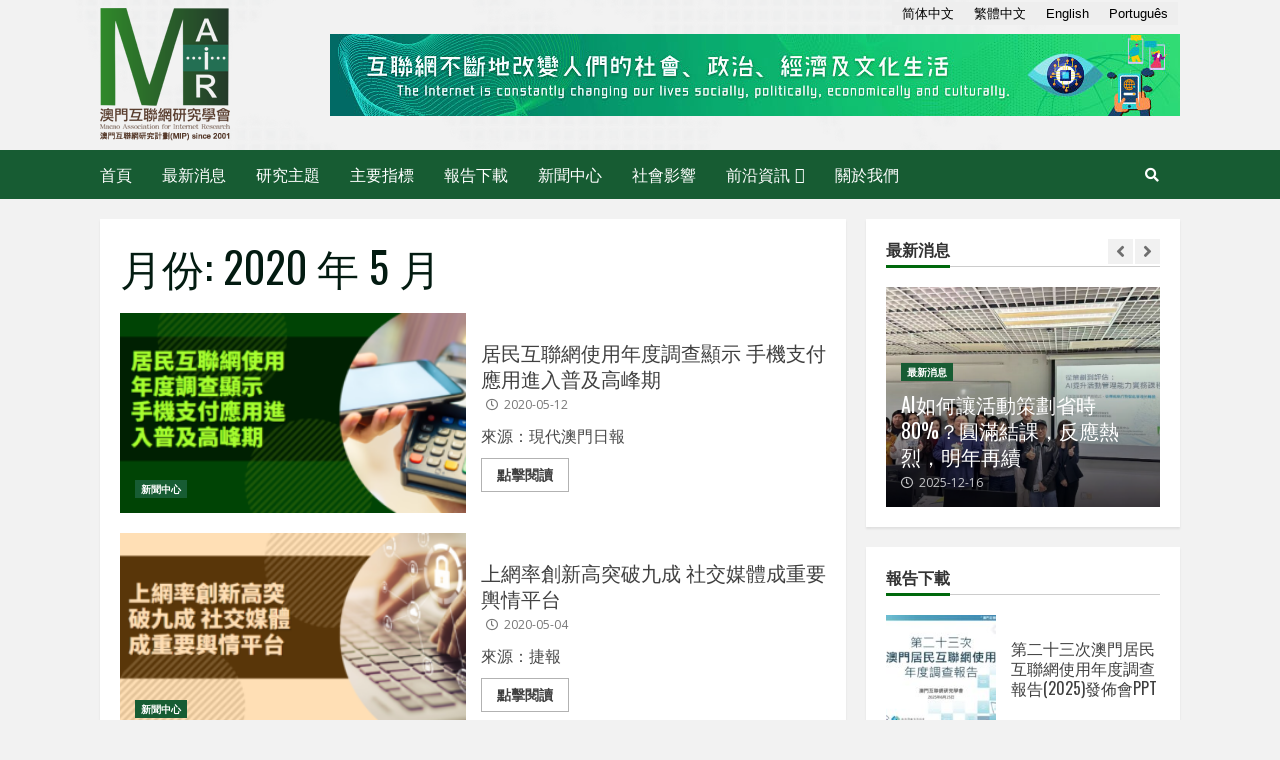

--- FILE ---
content_type: text/html; charset=UTF-8
request_url: https://www.macaointernetproject.net/blog/2020/05/
body_size: 24978
content:
<!doctype html>
<html lang="zh-TW">
<head>
    <meta charset="UTF-8">
    <meta name="viewport" content="width=device-width, initial-scale=1">
    <link rel="profile" href="http://gmpg.org/xfn/11">

    <script>var et_site_url='https://www.macaointernetproject.net';var et_post_id='0';function et_core_page_resource_fallback(a,b){"undefined"===typeof b&&(b=a.sheet.cssRules&&0===a.sheet.cssRules.length);b&&(a.onerror=null,a.onload=null,a.href?a.href=et_site_url+"/?et_core_page_resource="+a.id+et_post_id:a.src&&(a.src=et_site_url+"/?et_core_page_resource="+a.id+et_post_id))}
</script><title>澳門互聯網研究學會 • macaointernetproject &#x2d; 月份: 2020 年 5 月</title>

<!-- The SEO Framework by Sybre Waaijer -->
<meta name="robots" content="noindex,max-snippet:-1,max-image-preview:large,max-video-preview:-1" />
<meta property="og:image" content="https://www.macaointernetproject.net/wp-content/uploads/2022/05/cropped-0-1-1-h.png" />
<meta property="og:locale" content="zh_TW" />
<meta property="og:type" content="website" />
<meta property="og:title" content="月份: 2020 年 5 月" />
<meta property="og:url" content="https://www.macaointernetproject.net/blog/2020/05/" />
<meta property="og:site_name" content="澳門互聯網研究學會 • macaointernetproject" />
<meta name="twitter:card" content="summary_large_image" />
<meta name="twitter:title" content="月份: 2020 年 5 月" />
<meta name="twitter:image" content="https://www.macaointernetproject.net/wp-content/uploads/2022/05/cropped-0-1-1-h.png" />
<!-- / The SEO Framework by Sybre Waaijer | 4.88ms meta | 0.85ms boot -->

<link rel='dns-prefetch' href='//fonts.googleapis.com' />
<link rel='dns-prefetch' href='//s.w.org' />
<link rel="alternate" type="application/rss+xml" title="訂閱《澳門互聯網研究學會 • macaointernetproject》&raquo; 資訊提供" href="https://www.macaointernetproject.net/feed/" />
<link rel="alternate" type="application/rss+xml" title="訂閱《澳門互聯網研究學會 • macaointernetproject》&raquo; 留言的資訊提供" href="https://www.macaointernetproject.net/comments/feed/" />
		<script type="text/javascript">
			window._wpemojiSettings = {"baseUrl":"https:\/\/s.w.org\/images\/core\/emoji\/13.0.1\/72x72\/","ext":".png","svgUrl":"https:\/\/s.w.org\/images\/core\/emoji\/13.0.1\/svg\/","svgExt":".svg","source":{"concatemoji":"https:\/\/www.macaointernetproject.net\/wp-includes\/js\/wp-emoji-release.min.js?ver=4f35e4fbc9e22f4c20560073b4378213"}};
			!function(e,a,t){var n,r,o,i=a.createElement("canvas"),p=i.getContext&&i.getContext("2d");function s(e,t){var a=String.fromCharCode;p.clearRect(0,0,i.width,i.height),p.fillText(a.apply(this,e),0,0);e=i.toDataURL();return p.clearRect(0,0,i.width,i.height),p.fillText(a.apply(this,t),0,0),e===i.toDataURL()}function c(e){var t=a.createElement("script");t.src=e,t.defer=t.type="text/javascript",a.getElementsByTagName("head")[0].appendChild(t)}for(o=Array("flag","emoji"),t.supports={everything:!0,everythingExceptFlag:!0},r=0;r<o.length;r++)t.supports[o[r]]=function(e){if(!p||!p.fillText)return!1;switch(p.textBaseline="top",p.font="600 32px Arial",e){case"flag":return s([127987,65039,8205,9895,65039],[127987,65039,8203,9895,65039])?!1:!s([55356,56826,55356,56819],[55356,56826,8203,55356,56819])&&!s([55356,57332,56128,56423,56128,56418,56128,56421,56128,56430,56128,56423,56128,56447],[55356,57332,8203,56128,56423,8203,56128,56418,8203,56128,56421,8203,56128,56430,8203,56128,56423,8203,56128,56447]);case"emoji":return!s([55357,56424,8205,55356,57212],[55357,56424,8203,55356,57212])}return!1}(o[r]),t.supports.everything=t.supports.everything&&t.supports[o[r]],"flag"!==o[r]&&(t.supports.everythingExceptFlag=t.supports.everythingExceptFlag&&t.supports[o[r]]);t.supports.everythingExceptFlag=t.supports.everythingExceptFlag&&!t.supports.flag,t.DOMReady=!1,t.readyCallback=function(){t.DOMReady=!0},t.supports.everything||(n=function(){t.readyCallback()},a.addEventListener?(a.addEventListener("DOMContentLoaded",n,!1),e.addEventListener("load",n,!1)):(e.attachEvent("onload",n),a.attachEvent("onreadystatechange",function(){"complete"===a.readyState&&t.readyCallback()})),(n=t.source||{}).concatemoji?c(n.concatemoji):n.wpemoji&&n.twemoji&&(c(n.twemoji),c(n.wpemoji)))}(window,document,window._wpemojiSettings);
		</script>
		<style type="text/css">
img.wp-smiley,
img.emoji {
	display: inline !important;
	border: none !important;
	box-shadow: none !important;
	height: 1em !important;
	width: 1em !important;
	margin: 0 .07em !important;
	vertical-align: -0.1em !important;
	background: none !important;
	padding: 0 !important;
}
</style>
	<link rel='stylesheet' id='cancms-float-bar_CSS-css'  href='https://www.macaointernetproject.net/wp-content/plugins/bottom-fixed-window/css/front.css?ver=4f35e4fbc9e22f4c20560073b4378213' type='text/css' media='all' />
<link rel='stylesheet' id='gtranslate-style-css'  href='https://www.macaointernetproject.net/wp-content/plugins/gtranslate/gtranslate-style16.css?ver=4f35e4fbc9e22f4c20560073b4378213' type='text/css' media='all' />
<link rel='stylesheet' id='wp-block-library-css'  href='https://www.macaointernetproject.net/wp-includes/css/dist/block-library/style.min.css?ver=4f35e4fbc9e22f4c20560073b4378213' type='text/css' media='all' />
<link rel='stylesheet' id='et_monarch-css-css'  href='https://www.macaointernetproject.net/wp-content/plugins/monarch/css/style.css?ver=1.4.14' type='text/css' media='all' />
<link rel='stylesheet' id='et-gf-open-sans-css'  href='https://fonts.googleapis.com/css?family=Open+Sans:400,700' type='text/css' media='all' />
<link rel='stylesheet' id='font-awesome-v5-css'  href='https://www.macaointernetproject.net/wp-content/themes/morenews/assets/font-awesome/css/all.min.css?ver=4f35e4fbc9e22f4c20560073b4378213' type='text/css' media='all' />
<link rel='stylesheet' id='bootstrap-css'  href='https://www.macaointernetproject.net/wp-content/themes/morenews/assets/bootstrap/css/bootstrap.min.css?ver=4f35e4fbc9e22f4c20560073b4378213' type='text/css' media='all' />
<link rel='stylesheet' id='slick-css-css'  href='https://www.macaointernetproject.net/wp-content/themes/morenews/assets/slick/css/slick.min.css?ver=4f35e4fbc9e22f4c20560073b4378213' type='text/css' media='all' />
<link rel='stylesheet' id='sidr-css'  href='https://www.macaointernetproject.net/wp-content/themes/morenews/assets/sidr/css/jquery.sidr.dark.css?ver=4f35e4fbc9e22f4c20560073b4378213' type='text/css' media='all' />
<link rel='stylesheet' id='magnific-popup-css'  href='https://www.macaointernetproject.net/wp-content/themes/morenews/assets/magnific-popup/magnific-popup.css?ver=4f35e4fbc9e22f4c20560073b4378213' type='text/css' media='all' />
<link rel='stylesheet' id='morenews-google-fonts-css'  href='https://fonts.googleapis.com/css?family=Oswald:300,400,700|Open%20Sans:400,400italic,600,700|Oswald:300,400,700&#038;subset=latin,latin-ext' type='text/css' media='all' />
<link rel='stylesheet' id='morenews-style-css'  href='https://www.macaointernetproject.net/wp-content/themes/morenews/style.css?ver=4f35e4fbc9e22f4c20560073b4378213' type='text/css' media='all' />
<style id='morenews-style-inline-css' type='text/css'>

                body.aft-dark-mode #sidr,
        body.aft-dark-mode,
        body.aft-dark-mode.custom-background,
        body.aft-dark-mode #af-preloader {
        background-color: #000000;
        }
    
                body.aft-default-mode #sidr,
        body.aft-default-mode #af-preloader,
        body.aft-default-mode {
        background-color: #f2f2f2;
        }

    
                .woocommerce span.onsale,
        .woocommerce #respond input#submit.disabled,
        .woocommerce #respond input#submit:disabled,
        .woocommerce #respond input#submit:disabled[disabled],
        .woocommerce a.button.disabled,
        .woocommerce a.button:disabled,
        .woocommerce a.button:disabled[disabled],
        .woocommerce button.button.disabled,
        .woocommerce button.button:disabled,
        .woocommerce button.button:disabled[disabled],
        .woocommerce input.button.disabled,
        .woocommerce input.button:disabled,
        .woocommerce input.button:disabled[disabled],
        .woocommerce #respond input#submit,
        .woocommerce a.button,
        .woocommerce button.button,
        .woocommerce input.button,
        .woocommerce #respond input#submit.alt,
        .woocommerce a.button.alt,
        .woocommerce button.button.alt,
        .woocommerce input.button.alt,

        .widget-title-fill-and-border .wp_post_author_widget .widget-title .header-after,
        .widget-title-fill-and-border .widget-title .heading-line,
        .widget-title-fill-and-border .aft-posts-tabs-panel .nav-tabs>li>a.active,
        .widget-title-fill-and-border .aft-main-banner-wrapper .widget-title .heading-line ,
        .widget-title-fill-and-no-border .wp_post_author_widget .widget-title .header-after,
        .widget-title-fill-and-no-border .widget-title .heading-line,
        .widget-title-fill-and-no-border .aft-posts-tabs-panel .nav-tabs>li>a.active,
        .widget-title-fill-and-no-border .aft-main-banner-wrapper .widget-title .heading-line,
        a.sidr-class-sidr-button-close,
        body.widget-title-border-bottom .header-after1 .heading-line-before,
        body.widget-title-border-bottom .widget-title .heading-line-before,
        .widget-title-border-center .wp_post_author_widget .widget-title .heading-line-before,
        .widget-title-border-center .aft-posts-tabs-panel .nav-tabs>li>a.active::after,
        .widget-title-border-center .wp_post_author_widget .widget-title .header-after::after,
        .widget-title-border-center .widget-title .heading-line-after,
        .widget-title-border-bottom .heading-line::before,
        .widget-title-border-bottom .wp-post-author-wrap .header-after::before,
        .widget-title-border-bottom .aft-posts-tabs-panel .nav-tabs>li>a.active::after,

        .aft-popular-taxonomies-lists span::before ,
        .woocommerce div.product .woocommerce-tabs ul.tabs li.active,
        #loader-wrapper div,
        span.heading-line::before,
        .wp-post-author-wrap .header-after::before,
        body.aft-default-mode.woocommerce span.onsale,
        body.aft-dark-mode input[type="button"],
        body.aft-dark-mode input[type="reset"],
        body.aft-dark-mode input[type="submit"],
        body.aft-dark-mode .inner-suscribe input[type=submit],
        body.aft-default-mode input[type="button"],
        body.aft-default-mode input[type="reset"],
        body.aft-default-mode input[type="submit"],
        body.aft-default-mode .inner-suscribe input[type=submit],
        .af-youtube-slider .af-video-wrap .af-bg-play i,
        .af-youtube-video-list .entry-header-yt-video-wrapper .af-yt-video-play i,
        .af-post-format i,
        body .btn-style1 a:visited,
        body .btn-style1 a,
        body .morenews-pagination .nav-links .page-numbers.current,
        body #scroll-up,
        body article.sticky .read-single:before,
        .aft-readmore-wrapper a.aft-readmore:hover,
        body.aft-dark-mode .aft-readmore-wrapper a.aft-readmore:hover,
        footer.site-footer .aft-readmore-wrapper a.aft-readmore:hover,
        .aft-readmore-wrapper a.aft-readmore:hover,
        body .trending-posts-vertical .trending-no{
        background-color: #00680c;
        }

        .grid-design-texts-over-image .aft-readmore-wrapper a.aft-readmore:hover,
        .aft-readmore-wrapper a.aft-readmore:hover,
        body.aft-dark-mode .aft-readmore-wrapper a.aft-readmore:hover,
        body.aft-default-mode .aft-readmore-wrapper a.aft-readmore:hover,

        body.single .entry-header .aft-post-excerpt-and-meta .post-excerpt,
        body.aft-dark-mode.single span.tags-links a:hover,
        .morenews-pagination .nav-links .page-numbers.current,
        .aft-readmore-wrapper a.aft-readmore:hover,
        p.awpa-more-posts a:hover{
        border-color: #00680c;
        }
        .wp-post-author-meta .wp-post-author-meta-more-posts a.awpa-more-posts:hover{
        border-color: #00680c;
        }
        body:not(.rtl) .aft-popular-taxonomies-lists span::after {
        border-left-color: #00680c;
        }
        body.rtl .aft-popular-taxonomies-lists span::after {
        border-right-color: #00680c;
        }

        .widget-title-fill-and-no-border .aft-posts-tabs-panel .nav-tabs>li a.active::after,
        .widget-title-fill-and-no-border .morenews-widget .widget-title::before,
        .widget-title-fill-and-no-border .morenews-customizer .widget-title::before{
        border-top-color: #00680c;

        }
        #scroll-up::after,
        .aft-dark-mode #loader,
        .aft-default-mode #loader {
        border-bottom-color: #00680c;
        }
        .aft-dark-mode .tagcloud a:hover,
        .aft-dark-mode .widget ul.menu >li a:hover,
        .aft-dark-mode .widget > ul > li a:hover,
        .banner-exclusive-posts-wrapper a:hover,
        .list-style .read-title h4 a:hover,
        .grid-design-default .read-title h4 a:hover,
        body.aft-dark-mode .banner-exclusive-posts-wrapper a:hover,
        body.aft-dark-mode .banner-exclusive-posts-wrapper a:visited:hover,
        body.aft-default-mode .banner-exclusive-posts-wrapper a:hover,
        body.aft-default-mode .banner-exclusive-posts-wrapper a:visited:hover,
        body.wp-post-author-meta .awpa-display-name a:hover,
        .widget_text a ,

        .wp_post_author_widget .wp-post-author-meta .awpa-display-name a:hover,
        .wp-post-author-meta .wp-post-author-meta-more-posts a.awpa-more-posts:hover,
        body.aft-default-mode .af-breadcrumbs a:hover,
        body.aft-dark-mode .af-breadcrumbs a:hover,

        body .site-footer .color-pad .read-title h4 a:hover,
        body.aft-default-mode .site-footer .tagcloud a:hover,
        body.aft-dark-mode .site-footer .tagcloud a:hover,

        body.aft-dark-mode .morenews-pagination .nav-links a.page-numbers:hover,
        body.aft-default-mode .morenews-pagination .nav-links a.page-numbers:hover,
        body .site-footer .secondary-footer a:hover,
        body.aft-default-mode .aft-popular-taxonomies-lists ul li a:hover ,
        body.aft-dark-mode .aft-popular-taxonomies-lists ul li a:hover,
        body.aft-dark-mode .wp-calendar-nav a,
        body .entry-content > [class*="wp-block-"] a:not(.has-text-color),
        body .entry-content > [class*="wp-block-"] li,
        body .entry-content > ul a,
        body .entry-content > ol a,
        body .entry-content > p a ,
        body p.logged-in-as,
        body.aft-dark-mode .woocommerce-loop-product__title:hover,
        body.aft-default-mode .woocommerce-loop-product__title:hover,
        a,  a:visited,  a:hover,  a:focus,  a:active,
        body.aft-default-mode .tagcloud a:hover,
        body.aft-default-mode.single span.tags-links a:hover,
        body.aft-default-mode p.awpa-more-posts a:hover,
        body.aft-default-mode p.awpa-website a:hover ,
        body.aft-default-mode .wp-post-author-meta h4 a:hover,
        body.aft-default-mode .widget ul.menu >li a:hover,
        body.aft-default-mode .widget > ul > li a:hover,
        body.aft-default-mode .nav-links a:hover,
        body.aft-default-mode ul.trail-items li a:hover,
        body.aft-dark-mode .tagcloud a:hover,
        body.aft-dark-mode.single span.tags-links a:hover,
        body.aft-dark-mode p.awpa-more-posts a:hover,
        body.aft-dark-mode p.awpa-website a:hover ,
        body.aft-dark-mode .widget ul.menu >li a:hover,
        body.aft-dark-mode .nav-links a:hover,
        body.aft-dark-mode ul.trail-items li a:hover,
        h2.comments-title,
        .comment-metadata a,
        .fn a{
        color:#00680c;
        }

        @media only screen and (min-width: 992px){
        body.aft-default-mode .morenews-header .main-navigation .menu-desktop > ul > li:hover > a:before,
        body.aft-default-mode .morenews-header .main-navigation .menu-desktop > ul > li.current-menu-item > a:before {
        background-color: #00680c;
        }
        }
    
                .woocommerce-product-search button[type="submit"], input.search-submit{
        background-color: #00680c;
        }
        #wp-calendar tbody td a,
        body.aft-dark-mode #wp-calendar tbody td#today,
        body.aft-default-mode #wp-calendar tbody td#today,
        body .entry-content > [class*="wp-block-"] a:not(.has-text-color),
        body .entry-content > ul a, body .entry-content > ul a:visited,
        body .entry-content > ol a, body .entry-content > ol a:visited,
        body .entry-content > p a, body .entry-content > p a:visited
        {
        color: #00680c;
        }
        .woocommerce-product-search button[type="submit"], input.search-submit,
        body.single span.tags-links a:hover,
        body .entry-content > [class*="wp-block-"] a:not(.has-text-color),
        body .entry-content > ul a, body .entry-content > ul a:visited,
        body .entry-content > ol a, body .entry-content > ol a:visited,
        body .entry-content > p a, body .entry-content > p a:visited{
        border-color: #00680c;
        }

        @media only screen and (min-width: 993px){
        .main-navigation .menu-desktop > li.current-menu-item::after,
        .main-navigation .menu-desktop > ul > li.current-menu-item::after,
        .main-navigation .menu-desktop > li::after, .main-navigation .menu-desktop > ul > li::after{
        background-color: #00680c;
        }
        }
    

                    .site-title {
            font-family: Oswald;
            }
        
                body,
        button,
        input,
        select,
        optgroup,
        .cat-links li a,
        .min-read,
        .af-social-contacts .social-widget-menu .screen-reader-text,
        textarea {
        font-family: Open Sans;
        }
    
                .navigation.post-navigation .nav-links a,
        div.custom-menu-link > a,
        .exclusive-posts .exclusive-now span,
        .aft-popular-taxonomies-lists span,
        .exclusive-posts a,
        .aft-posts-tabs-panel .nav-tabs>li>a,
        .widget-title-border-bottom .aft-posts-tabs-panel .nav-tabs>li>a,
        .nav-tabs>li,
        .widget ul ul li,
        .widget ul.menu >li ,
        .widget > ul > li,
        .main-navigation ul li a,
        h1, h2, h3, h4, h5, h6 {
        font-family: Oswald;
        }
    


        }
        
</style>
<script type='text/javascript' src='https://www.macaointernetproject.net/wp-includes/js/jquery/jquery.min.js?ver=3.5.1' id='jquery-core-js'></script>
<script type='text/javascript' src='https://www.macaointernetproject.net/wp-includes/js/jquery/jquery-migrate.min.js?ver=3.3.2' id='jquery-migrate-js'></script>
<script type='text/javascript' src='https://www.macaointernetproject.net/wp-content/plugins/bottom-fixed-window/js/front.js?ver=4f35e4fbc9e22f4c20560073b4378213' id='cancms_front_js-js'></script>
<link rel="https://api.w.org/" href="https://www.macaointernetproject.net/wp-json/" /><link rel="EditURI" type="application/rsd+xml" title="RSD" href="https://www.macaointernetproject.net/xmlrpc.php?rsd" />
<link rel="wlwmanifest" type="application/wlwmanifest+xml" href="https://www.macaointernetproject.net/wp-includes/wlwmanifest.xml" /> 
<!-- Google tag (gtag.js) -->
<script async src="https://www.googletagmanager.com/gtag/js?id=G-SSQB8G0BBD"></script>
<script>
  window.dataLayer = window.dataLayer || [];
  function gtag(){dataLayer.push(arguments);}
  gtag('js', new Date());

  gtag('config', 'G-SSQB8G0BBD');
</script>

<!-- Google Tag Manager -->
<script>(function(w,d,s,l,i){w[l]=w[l]||[];w[l].push({'gtm.start':
new Date().getTime(),event:'gtm.js'});var f=d.getElementsByTagName(s)[0],
j=d.createElement(s),dl=l!='dataLayer'?'&l='+l:'';j.async=true;j.src=
'https://www.googletagmanager.com/gtm.js?id='+i+dl;f.parentNode.insertBefore(j,f);
})(window,document,'script','dataLayer','GTM-WMD4H8S');</script>
<!-- End Google Tag Manager --><style type="text/css" id="et-social-custom-css">
				
			</style><link rel="preload" href="https://www.macaointernetproject.net/wp-content/plugins/monarch/core/admin/fonts/modules.ttf" as="font" crossorigin="anonymous">        <style type="text/css">
                        .site-title,
            .site-description {
                position: absolute;
                clip: rect(1px, 1px, 1px, 1px);
                display: none;
            }

            

        </style>
        <style type="text/css" id="custom-background-css">
body.custom-background { background-color: #f2f2f2; }
</style>
	<link rel="icon" href="https://www.macaointernetproject.net/wp-content/uploads/2021/07/cropped-0-1-32x32.png" sizes="32x32" />
<link rel="icon" href="https://www.macaointernetproject.net/wp-content/uploads/2021/07/cropped-0-1-192x192.png" sizes="192x192" />
<link rel="apple-touch-icon" href="https://www.macaointernetproject.net/wp-content/uploads/2021/07/cropped-0-1-180x180.png" />
<meta name="msapplication-TileImage" content="https://www.macaointernetproject.net/wp-content/uploads/2021/07/cropped-0-1-270x270.png" />
		<style type="text/css" id="wp-custom-css">
			


.header-image-default .af-header-image.data-bg {
    padding: 8px 0;
}

.category-12 .archive-layout-list .af-double-column.list-style .read-details {
    width: 100%!important;
   
}
#scroll-up 
{    bottom: 95px!important;}
.search-form .search-submit {
    padding: 0!important;
}
.comment-navigation .nav-next, .posts-navigation .nav-next, .post-navigation .nav-next  {
    float: left;
	 text-align: left;
    width: 50%;
    padding-right:5px;
	
}


.comment-navigation .nav-previous, .posts-navigation .nav-previous, .post-navigation .nav-previous{
    float: right;
    text-align: right;
    width: 50%;
	 padding-left:5px;
}

.category-12 .read-categories {display:none;}
.category-12 #post-2450 .read-categories {display:block!important;}
.category-12 #post-2431 .read-categories {display:block!important;}

.category-12 #post-184 .read-categories {display:block!important;}


.af-header-image.data-bg {
    position: relative;
    background-position: right;}
footer.site-footer.data-bg::before, .af-header-image.data-bg::before {     background: ; 
    opacity: 0; 
}
.header-advertise .banner-promotions-wrapper:nth-last-child(2) {
    margin-top: 15px;
}
.main-navigation .menu > ul > li:nth-child(5n + 9) > ul, .main-navigation .menu > ul > li:nth-child(5n + 8) > ul, .main-navigation .menu > ul > li:nth-child(5n + 7) > ul, .main-navigation .menu > ul > li:nth-child(5n + 6) > ul, .main-navigation .menu > ul > li:nth-child(5n + 5) > ul {
	left:15px;
	right:unset;
  background-color: #fff; }

#gtranslate_wrapper { 
	position:absolute!important;
    top: 2px!important;}
.switcher .selected {background:#eeeeee!important;}
.switcher .selected a:hover{ background:#fff;}
.switcher .option {width:100%!important;}
.switcher .option a {
    padding: 3px 10px!important;
}
.switcher {width:100%!important;}
.switcher .selected a {display:none;}
.switcher a img{display:none!important;;}
.switcher .option {
	display: block!important; border:0!important;}
.switcher .option a {float:left;}
#custom_html-12 {display:none; margin-bottom:0px;background:#f4f4f4; box-shadow:none; padding:0px; text-align:right;max-width:820px;overflow:hidden;max-height:32px; text-overflow:ellipsis; }
#custom_html-12 a {margin-left:8px; background:#fffdfd; padding:5px; border-radius:40px;font-size:14px; font-weight:600;}
.aft-posts-tabs-panel .nav-tabs>li {
	width: 100%;}
.em-post-navigation  {text-transform:capitalize!important;}
.aft-readmore-wrapper a {text-transform:capitalize!important;}
.next {text-transform:capitalize!important;}
.tab-recent a {text-transform:capitalize!important;}
.main-navigation ul li a, h1, h2, h3, h4, h5, h6 {text-transform:capitalize!important; font-weight:normal;}
.heading-line 
{text-transform:capitalize!important;font-weight:normal;}
footer.site-footer {
    background-color: #1a1a1a;
}
.aft-default-mode .site-info {
    background-color: #171717;
}
.header-layout-side .af-middle-header {
    padding: 10px 0;
}
.category-12 .archive-layout-list .af-double-column.list-style .read-bg-img {
    max-width: 180px!important;
    max-height: 200px;
}

.site-footer hr {margin-bottom:1em;}
.category-6 .archive-layout-list .posts-date {display:none;}
.aft-trending-part .widget-title {margin-bottom:0;}
.aft-trending-part .twp-post-title a {color:#114827!important;}
.home .tabbed-container .posts-date {display:none;}
.home .twp-post-title a{ font-size:15px!important; font-weight:600;}
.home .af-main-banner-featured-posts .posts-date {display:none;}
.cart-search {
   	width: 190px;}
.search-form .search-submit {
  padding-left: 12px;}

.more-btn {background: #f3f3f3;
    margin-top: 10px;
    text-align: center;
	font-size:15px;
    padding: 5px 0px; font-weight:700;border: 1px solid #e5e5e5;}

#newsletter .form-control {
    border: none;
    height: 50px;
    margin: 20px 0;

    font-size: 18px;
    padding-left: 20px;
}
#newsletter input {
    display: inline-block;
	height: 50px;
    padding: 0px 25px;
    font-size: 16px;
}
.primary-footer .col-md-4 {
    width: 100%; 
}
.newsletter {
    position: relative;
    top: -70px;
    right: -1px;
    border: none;
    background: #222;
    color: #fff;
    height: 50px;
}
.morenews-widget.widget_text a {
    border: 0;
}
.home #trend-box {max-height: 420px;
    overflow: hidden; }
#custom_html-8 {background-position: center top;
    background-image: linear-gradient(180deg,rgba(159,249,221,0.8) 0%,#ffffff 100%),url(https://www.macaointernetproject.net/wp-content/uploads/2022/05/newsletter-bg.png)!important;}
body.aft-default-mode .primary-footer .morenews-widget {
    background-color:#1a1a1a ;
	    box-shadow: none!important;
}
.hide {
    display: none;
}
.loading {
    font-size: 2em;
    text-align: center;
}

.twp-recent-post .twp-image-section {
    flex: 0 0 120px;
    max-width: 100px;
    position: relative;
}
.data-bg-sm, .bg-image-light {
    height: 70px;
}
.twp-recent-post .twp-desc {
    flex: 1;
    padding: 10px 0;
}
.twp-recent-post .twp-desc .twp-post-title {
    margin: 0;
}
.twp-post-title-sm, .twp-widget-title-sm {
    font-size: 0.8em;
}

.page-id-131 .twp-recent-post .twp-desc .twp-post-title a {
    overflow: hidden;
    text-overflow: ellipsis;
    font-size: 18px;
    display: -webkit-box;
    -webkit-box-orient: vertical;
    box-orient: vertical;
    line-clamp: 2;
    -webkit-line-clamp: 2;
    font-family: "Helvetica Neue",Helvetica,Arial,sans-serif;
    border: 0;
    color: #333333;
    font-weight: 500;
}

.twp-recent-post .twp-desc .twp-post-title a {
    overflow: hidden;
    text-overflow: ellipsis;
    font-size: 16px;
    display: -webkit-box;
    -webkit-box-orient: vertical;
    box-orient: vertical;
    line-clamp: 2;
    -webkit-line-clamp: 2;
	font-family:"Helvetica Neue",Helvetica,Arial,sans-serif;
	border:0;
	 color:#404040;
	font-weight:600;
}
.twp-recent-post .twp-desc .twp-post-title a:hover{
	 color:#00680c;
}

.twp-recent-post {
    display: flex;
    border-bottom-style: solid;
    border-bottom-width: 1px;
    border-color: #f3f3f3;
}
.twp-author-desc {
    display: flex;
    align-items: center;
    font-weight: 400;
    flex-wrap: wrap;
    color: #c3c3ce;
}
.twp-primary-color {
    color: #c3c3c3;
}
.twp-author-desc span {
    display: inline-block;
    margin-right: 15px;
    padding-top: 5px;
    font-size: 13px;
}
.twp-author-desc span span:last-child {
    margin-right: 0;
}



.exclusive-posts .aft-box-ripple {
  display:none!important;
}
.exclusive-posts .exclusive-now {
    background: #19a675;
}

div#main-navigation-bar {
    background: #175c33;
}
.af-breadcrumbs {display:none;}
.aft-default-mode .site-info .color-pad a, .aft-default-mode .site-info .color-pad {
    color: #c7c7c7;
    font-size: 12px;
    width: 80%;
	    text-align: center;
    margin: 0 auto;
}
.posts-author {display:none;}
.main-navigation .menu > ul > li, .main-navigation .menu > ul > ul > li {

    font-size: 16px;
   
}
.archive-layout-list .af-double-column.list-style .read-bg-img {max-height:200px;
}
.category-7 .latest-posts-list .read-bg-img{display:none;}
.category-7 .latest-posts-list .post-description{display:none;}
.category-7 .latest-posts-list .read-details {width:100%!important}

.category-5 .latest-posts-list .read-bg-img{display:none;}
.category-5 .latest-posts-list .post-description{display:none;}
.category-5 .latest-posts-list .read-details {width:100%!important}
.read-img .post-thumbnail img {display:none;}
#secondary.sidebar-sticky-bottom {
	position: relative!important;align-self: auto!important;}
.af-cat-widget-carousel a.morenews-categories.category-color-1 {
	background-color: #175c33;}

.min-read {display:none!important;}
.comments-area {display:none;}
.aft-banner-layout-1 .aft-main-banner-wrapper .aft-trending-posts.list-part .af-double-column.list-style .read-title h4, .aft-banner-layout-2 .aft-main-banner-wrapper .aft-trending-posts.list-part .af-double-column.list-style .read-title h4, .aft-banner-layout-3 .aft-main-banner-wrapper .aft-trending-posts.list-part .af-double-column.list-style .read-title h4 {
    overflow: hidden;
    text-overflow: ellipsis;
    font-size: 14px;
    display: -webkit-box;
    -webkit-box-orient: vertical;
    box-orient: vertical;
    line-clamp: 3;
    -webkit-line-clamp: 3;
}
.category-17 .latest-posts-list .read-bg-img{display:none;}
.category-17 .latest-posts-list .post-description .aft-readmore-wrapper{display:none;}
.category-17 .latest-posts-list .post-item-metadata .author-links{display:none;}
.category-17 .latest-posts-list .read-details {width:100%!important}


.read-img .trending-no {
    display: none;
}
.aft-posts-tabs-panel .nav-tabs>li>a i {
	display: none;}
.header-layout-side .af-middle-container .logo {
    padding: 0 10px 0 0;
    width: 13%;
    text-align: left;
}
.archive-description {
    background: #f3fff5;
    padding: 15px;
    border-radius: 4px;
    margin-bottom: 20px;
    border: 1px solid #daeadd;
}
 .archive-description p {
   font-size: 15px;
    font-weight: 600;
	color: #175c33;
    padding: 5px 0px;
    line-height: 1.4;
    margin-bottom: 0
}
.container-wrapper {
    max-width: 1120px;
    margin: 0 auto;
    padding-left: 20px;
    padding-right: 20px;
}
#morenews_posts_list-7 .author-links .posts-date { display:none;}
.home .aft-banner-layout-3 .tab-popular {display:none;}

@media (max-width:767px) {
	
#cancms_float_bar_fixed_bottom {
 width: 100%;
 height: 13%;
 background: #1f9161e0;
 overflow: hidden;
 bottom: 0px;}
	
#newsletter h2 {
 color: #ffffff !important;
 font-size: 15px;
 padding: 0 20px;
 text-align: center;
 font-weight: 600;
	margin: 0px;}
	
#newsletter .form-control {
 border: none;
 height: 40px;
 width: 80%;
 margin: 0;
 font-size: 18px;}
	
#newsletter input {
 display: inline-block;
 height: 40px;
 padding: 0px 18px;
 font-size: 16px;}
	
.form-group {margin: 0px;}
		
	.header-image-default .af-header-image.data-bg {
    padding:28px 0;}
	.header-advertise {display:none;}
	
#gtranslate_wrapper{top:2px!important;}
	
	.header-layout-side .af-middle-container .logo {
    width: 40%;
}
.logo	.site-branding img { max-width:150%;} 
	
}		</style>
		</head>

<body class="archive date custom-background wp-custom-logo wp-embed-responsive et_monarch hfeed aft-default-mode aft-header-layout-side header-image-default widget-title-border-bottom default-content-layout align-content-left af-wide-layout">
<!-- Google Tag Manager (noscript) -->
<noscript><iframe src="https://www.googletagmanager.com/ns.html?id=GTM-WMD4H8S"
height="0" width="0" style="display:none;visibility:hidden"></iframe></noscript>
<!-- End Google Tag Manager (noscript) -->
    <div id="af-preloader">
        <div id="loader-wrapper">
            <div class="loader1"></div>
            <div class="loader2"></div>
            <div class="loader3"></div>
            <div class="loader4"></div>
        </div>
    </div>

<div id="page" class="site af-whole-wrapper">
    <a class="skip-link screen-reader-text" href="#content">Skip to content</a>

    
        <header id="masthead" class="header-layout-side morenews-header">
            <div class="af-middle-header af-header-image data-bg"
     data-background="https://www.macaointernetproject.net/wp-content/uploads/2021/07/cropped-bg_header-1.png">
    <div class="container-wrapper">
        <div class="af-middle-container">
            <div class="logo">
                        <div class="site-branding ">
            <a href="https://www.macaointernetproject.net/" class="custom-logo-link" rel="home"><img width="130" height="134" src="https://www.macaointernetproject.net/wp-content/uploads/2022/05/mip-2022-1.png" class="custom-logo" alt="澳門互聯網研究學會 • macaointernetproject" /></a>                <p class="site-title font-family-1">
                    <a href="https://www.macaointernetproject.net/" class="site-title-anchor"
                       rel="home">澳門互聯網研究學會 • macaointernetproject</a>
                </p>
            
                            <p class="site-description">「澳門互聯網研究計劃」是由澳門互聯網研究學會管理、來自易研網絡研究實驗室及澳門大學研究人員執行的一項長期性的研究項目，其年度數據來自澳門人口中具代表性的隨機樣本。每年的調查結果展示互聯網使用的統計數據和發展趨勢。我們是目前全球最大規模的互聯網研究項目之一－世界互聯網項目的一部分，同時也是亞太區互聯網研究聯盟的成員。</p>
                    </div>

                </div>
                                <div class="header-advertise">
                                    <div class="banner-promotions-wrapper">
                                    <div class="promotion-section">
                        <a href="" >
                            <img width="850" height="82" src="https://www.macaointernetproject.net/wp-content/uploads/2022/06/macaointernet-banner-adv-1.jpg" class="attachment-full size-full" alt="" loading="lazy" />                        </a>
                    </div>
                                

            </div>
            <!-- Trending line END -->
                                </div>
                        </div>
    </div>
</div>
<div id="main-navigation-bar" class="af-bottom-header">
    <div class="container-wrapper">
        <div class="bottom-bar-flex">
            <div class="offcanvas-navigaiton">
                                <div class="af-bottom-head-nav">
                            <div class="navigation-container">
            <nav class="main-navigation clearfix">

                                        <span class="toggle-menu" aria-controls="primary-menu" aria-expanded="false">
                                        <a href="javascript:void(0)" class="aft-void-menu">
                                            <span class="screen-reader-text">
                                            Primary Menu                                        </span>
                                        <i class="ham"></i>
                                        </a>
                                    </span>


                <div class="menu main-menu menu-desktop show-menu-border"><ul id="primary-menu" class="menu"><li id="menu-item-41" class="menu-item menu-item-type-post_type menu-item-object-page menu-item-home menu-item-41"><a href="https://www.macaointernetproject.net/">首頁</a></li>
<li id="menu-item-42" class="menu-item menu-item-type-taxonomy menu-item-object-category menu-item-42"><a href="https://www.macaointernetproject.net/blog/category/news/">最新消息</a></li>
<li id="menu-item-44" class="menu-item menu-item-type-taxonomy menu-item-object-category menu-item-44"><a href="https://www.macaointernetproject.net/blog/category/research/">研究主題</a></li>
<li id="menu-item-1653" class="menu-item menu-item-type-post_type menu-item-object-page menu-item-1653"><a href="https://www.macaointernetproject.net/%e4%b8%bb%e8%a6%81%e6%8c%87%e6%a8%99/">主要指標</a></li>
<li id="menu-item-43" class="menu-item menu-item-type-taxonomy menu-item-object-category menu-item-43"><a href="https://www.macaointernetproject.net/blog/category/report/">報告下載</a></li>
<li id="menu-item-436" class="menu-item menu-item-type-taxonomy menu-item-object-category menu-item-436"><a href="https://www.macaointernetproject.net/blog/category/mediacenter/">新聞中心</a></li>
<li id="menu-item-599" class="menu-item menu-item-type-taxonomy menu-item-object-category menu-item-599"><a href="https://www.macaointernetproject.net/blog/category/impact/">社會影響</a></li>
<li id="menu-item-132" class="menu-item menu-item-type-post_type menu-item-object-page menu-item-has-children menu-item-132"><a href="https://www.macaointernetproject.net/front/">前沿資訊</a>
<ul class="sub-menu">
	<li id="menu-item-138" class="menu-item menu-item-type-post_type menu-item-object-page menu-item-138"><a href="https://www.macaointernetproject.net/smartcity/">智慧城市</a></li>
	<li id="menu-item-141" class="menu-item menu-item-type-post_type menu-item-object-page menu-item-141"><a href="https://www.macaointernetproject.net/research/">研究資訊</a></li>
	<li id="menu-item-152" class="menu-item menu-item-type-post_type menu-item-object-page menu-item-152"><a href="https://www.macaointernetproject.net/industry/">產業應用</a></li>
	<li id="menu-item-155" class="menu-item menu-item-type-post_type menu-item-object-page menu-item-155"><a href="https://www.macaointernetproject.net/technology/">技術發展</a></li>
</ul>
</li>
<li id="menu-item-116" class="menu-item menu-item-type-post_type menu-item-object-page menu-item-116"><a href="https://www.macaointernetproject.net/%e9%97%9c%e6%96%bc%e6%88%91%e5%80%91/">關於我們</a></li>
</ul></div>            </nav>
        </div>


                    </div>
            </div>
            <div class="search-watch">
                        <div class="af-search-wrap">
            <div class="search-overlay">
                <a href="#" title="Search" class="search-icon">
                    <i class="fa fa-search"></i>
                </a>
                <div class="af-search-form">
                    <form role="search" method="get" class="search-form" action="https://www.macaointernetproject.net/">
				<label>
					<span class="screen-reader-text">搜尋關鍵字:</span>
					<input type="search" class="search-field" placeholder="搜尋..." value="" name="s" />
				</label>
				<input type="submit" class="search-submit" value="搜尋" />
			</form>                </div>
            </div>
        </div>

                    
                </div>
        </div>
    </div>
</div>
    
        </header>

        <!-- end slider-section -->
        
        <div id="content" class="container-wrapper">
                <div class="af-breadcrumbs font-family-1 color-pad">

            <div role="navigation" aria-label="Breadcrumbs" class="breadcrumb-trail breadcrumbs" itemprop="breadcrumb"><ul class="trail-items" itemscope itemtype="http://schema.org/BreadcrumbList"><meta name="numberOfItems" content="4" /><meta name="itemListOrder" content="Ascending" /><li itemprop="itemListElement" itemscope itemtype="http://schema.org/ListItem" class="trail-item trail-begin"><a href="https://www.macaointernetproject.net/" rel="home" itemprop="item"><span itemprop="name">Home</span></a><meta itemprop="position" content="1" /></li><li itemprop="itemListElement" itemscope itemtype="http://schema.org/ListItem" class="trail-item"><a href="https://www.macaointernetproject.net/blog/" itemprop="item"><span itemprop="name">blog</span></a><meta itemprop="position" content="2" /></li><li itemprop="itemListElement" itemscope itemtype="http://schema.org/ListItem" class="trail-item"><a href="https://www.macaointernetproject.net/blog/2020/" itemprop="item"><span itemprop="name">2020</span></a><meta itemprop="position" content="3" /></li><li itemprop="itemListElement" itemscope itemtype="http://schema.org/ListItem" class="trail-item trail-end"><a href="https://www.macaointernetproject.net/blog/2020/05/" itemprop="item"><span itemprop="name">5 月</span></a><meta itemprop="position" content="4" /></li></ul></div>
        </div>
        

    <div class="section-block-upper">
    <div id="primary" class="content-area">
        <main id="main" class="site-main">

            
                <header class="header-title-wrapper1 entry-header-details">
                    <h1 class="page-title">月份: <span>2020 年 5 月</span></h1>                </header><!-- .header-title-wrapper -->
                        <div class="af-container-row aft-archive-wrapper morenews-customizer clearfix archive-layout-list">
        

        <article id="post-425" class="latest-posts-list col-1 float-l pad archive-layout-list archive-image-left post-425 post type-post status-publish format-standard has-post-thumbnail hentry category-mediacenter" >
            <div class="archive-list-post list-style">
            <div class="af-double-column list-style clearfix aft-list-show-image">
            <div class="read-single color-pad">
                <div class="col-3 float-l pos-rel read-img read-bg-img">
                    <a class="aft-post-image-link"
                       href="https://www.macaointernetproject.net/blog/%e5%b1%85%e6%b0%91%e4%ba%92%e8%81%af%e7%b6%b2%e4%bd%bf%e7%94%a8%e5%b9%b4%e5%ba%a6%e8%aa%bf%e6%9f%a5%e9%a1%af%e7%a4%ba-%e6%89%8b%e6%a9%9f%e6%94%af%e4%bb%98%e6%87%89%e7%94%a8%e9%80%b2%e5%85%a5%e6%99%ae/">居民互聯網使用年度調查顯示 手機支付應用進入普及高峰期</a>
                    <img width="300" height="171" src="https://www.macaointernetproject.net/wp-content/uploads/2022/04/微信截图_20220429142123-300x171.png" class="attachment-medium size-medium wp-post-image" alt="" loading="lazy" srcset="https://www.macaointernetproject.net/wp-content/uploads/2022/04/微信截图_20220429142123-300x171.png 300w, https://www.macaointernetproject.net/wp-content/uploads/2022/04/微信截图_20220429142123.png 589w" sizes="(max-width: 300px) 100vw, 300px" />                                                                <div class="category-min-read-wrap af-cat-widget-carousel">
                            <div class="post-format-and-min-read-wrap">
                                                                <span class="min-read">1 min read</span>                            </div>
                            <div class="read-categories">
                                <ul class="cat-links"><li class="meta-category">
                             <a class="morenews-categories category-color-1" href="https://www.macaointernetproject.net/blog/category/mediacenter/">
                                 新聞中心
                             </a>
                        </li></ul>                            </div>
                        </div>
                                    </div>
                <div class="col-66 float-l pad read-details color-tp-pad">
                    
                    <div class="read-title">
                        <h4>
                            <a href="https://www.macaointernetproject.net/blog/%e5%b1%85%e6%b0%91%e4%ba%92%e8%81%af%e7%b6%b2%e4%bd%bf%e7%94%a8%e5%b9%b4%e5%ba%a6%e8%aa%bf%e6%9f%a5%e9%a1%af%e7%a4%ba-%e6%89%8b%e6%a9%9f%e6%94%af%e4%bb%98%e6%87%89%e7%94%a8%e9%80%b2%e5%85%a5%e6%99%ae/">居民互聯網使用年度調查顯示 手機支付應用進入普及高峰期</a>
                        </h4>
                    </div>
                                            <div class="post-item-metadata entry-meta">
                            

            <span class="author-links">
                                <span class="item-metadata posts-author byline">
                    <a href="https://www.macaointernetproject.net/blog/author/">
                                                            </a>
            </span>
            

                            <span class="item-metadata posts-date">
                    <i class="far fa-clock" aria-hidden="true"></i>
                        2020-05-12            </span>
            
            </span>
                                                            </div>
                    
                                            <div class="read-descprition full-item-discription">
                            <div class="post-description">
                                來源：現代澳門日報<div class="aft-readmore-wrapper"><a href="https://www.macaointernetproject.net/blog/%e5%b1%85%e6%b0%91%e4%ba%92%e8%81%af%e7%b6%b2%e4%bd%bf%e7%94%a8%e5%b9%b4%e5%ba%a6%e8%aa%bf%e6%9f%a5%e9%a1%af%e7%a4%ba-%e6%89%8b%e6%a9%9f%e6%94%af%e4%bb%98%e6%87%89%e7%94%a8%e9%80%b2%e5%85%a5%e6%99%ae/" class="aft-readmore">點擊閱讀</a></div>                            </div>
                        </div>
                    
                </div>
            </div>
        </div>

            </div>









        </article>
    
        

        <article id="post-428" class="latest-posts-list col-1 float-l pad archive-layout-list archive-image-left post-428 post type-post status-publish format-standard has-post-thumbnail hentry category-mediacenter" >
            <div class="archive-list-post list-style">
            <div class="af-double-column list-style clearfix aft-list-show-image">
            <div class="read-single color-pad">
                <div class="col-3 float-l pos-rel read-img read-bg-img">
                    <a class="aft-post-image-link"
                       href="https://www.macaointernetproject.net/blog/%e4%b8%8a%e7%b6%b2%e7%8e%87%e5%89%b5%e6%96%b0%e9%ab%98%e7%aa%81%e7%a0%b4%e4%b9%9d%e6%88%90-%e7%a4%be%e4%ba%a4%e5%aa%92%e9%ab%94%e6%88%90%e9%87%8d%e8%a6%81%e8%bc%bf%e6%83%85%e5%b9%b3%e5%8f%b0/">上網率創新高突破九成 社交媒體成重要輿情平台</a>
                    <img width="300" height="169" src="https://www.macaointernetproject.net/wp-content/uploads/2022/04/微信截图_20220429142928-300x169.png" class="attachment-medium size-medium wp-post-image" alt="" loading="lazy" srcset="https://www.macaointernetproject.net/wp-content/uploads/2022/04/微信截图_20220429142928-300x169.png 300w, https://www.macaointernetproject.net/wp-content/uploads/2022/04/微信截图_20220429142928.png 588w" sizes="(max-width: 300px) 100vw, 300px" />                                                                <div class="category-min-read-wrap af-cat-widget-carousel">
                            <div class="post-format-and-min-read-wrap">
                                                                <span class="min-read">1 min read</span>                            </div>
                            <div class="read-categories">
                                <ul class="cat-links"><li class="meta-category">
                             <a class="morenews-categories category-color-1" href="https://www.macaointernetproject.net/blog/category/mediacenter/">
                                 新聞中心
                             </a>
                        </li></ul>                            </div>
                        </div>
                                    </div>
                <div class="col-66 float-l pad read-details color-tp-pad">
                    
                    <div class="read-title">
                        <h4>
                            <a href="https://www.macaointernetproject.net/blog/%e4%b8%8a%e7%b6%b2%e7%8e%87%e5%89%b5%e6%96%b0%e9%ab%98%e7%aa%81%e7%a0%b4%e4%b9%9d%e6%88%90-%e7%a4%be%e4%ba%a4%e5%aa%92%e9%ab%94%e6%88%90%e9%87%8d%e8%a6%81%e8%bc%bf%e6%83%85%e5%b9%b3%e5%8f%b0/">上網率創新高突破九成 社交媒體成重要輿情平台</a>
                        </h4>
                    </div>
                                            <div class="post-item-metadata entry-meta">
                            

            <span class="author-links">
                                <span class="item-metadata posts-author byline">
                    <a href="https://www.macaointernetproject.net/blog/author/">
                                                            </a>
            </span>
            

                            <span class="item-metadata posts-date">
                    <i class="far fa-clock" aria-hidden="true"></i>
                        2020-05-04            </span>
            
            </span>
                                                            </div>
                    
                                            <div class="read-descprition full-item-discription">
                            <div class="post-description">
                                來源：捷報<div class="aft-readmore-wrapper"><a href="https://www.macaointernetproject.net/blog/%e4%b8%8a%e7%b6%b2%e7%8e%87%e5%89%b5%e6%96%b0%e9%ab%98%e7%aa%81%e7%a0%b4%e4%b9%9d%e6%88%90-%e7%a4%be%e4%ba%a4%e5%aa%92%e9%ab%94%e6%88%90%e9%87%8d%e8%a6%81%e8%bc%bf%e6%83%85%e5%b9%b3%e5%8f%b0/" class="aft-readmore">點擊閱讀</a></div>                            </div>
                        </div>
                    
                </div>
            </div>
        </div>

            </div>









        </article>
    
        

        <article id="post-493" class="latest-posts-list col-1 float-l pad archive-layout-list archive-image-left post-493 post type-post status-publish format-standard has-post-thumbnail hentry category-mediacenter" >
            <div class="archive-list-post list-style">
            <div class="af-double-column list-style clearfix aft-list-show-image">
            <div class="read-single color-pad">
                <div class="col-3 float-l pos-rel read-img read-bg-img">
                    <a class="aft-post-image-link"
                       href="https://www.macaointernetproject.net/blog/%e5%b1%85%e6%b0%91%e7%95%99%e5%ae%b6%e6%8a%97%e7%96%ab%e4%b8%8a%e7%b6%b2%e7%8e%87%e4%b9%9d%e6%88%90%e4%b8%80/">居民留家抗疫上網率九成一</a>
                    <img width="300" height="173" src="https://www.macaointernetproject.net/wp-content/uploads/2022/05/15-300x173.png" class="attachment-medium size-medium wp-post-image" alt="" loading="lazy" srcset="https://www.macaointernetproject.net/wp-content/uploads/2022/05/15-300x173.png 300w, https://www.macaointernetproject.net/wp-content/uploads/2022/05/15.png 600w" sizes="(max-width: 300px) 100vw, 300px" />                                                                <div class="category-min-read-wrap af-cat-widget-carousel">
                            <div class="post-format-and-min-read-wrap">
                                                                                            </div>
                            <div class="read-categories">
                                <ul class="cat-links"><li class="meta-category">
                             <a class="morenews-categories category-color-1" href="https://www.macaointernetproject.net/blog/category/mediacenter/">
                                 新聞中心
                             </a>
                        </li></ul>                            </div>
                        </div>
                                    </div>
                <div class="col-66 float-l pad read-details color-tp-pad">
                    
                    <div class="read-title">
                        <h4>
                            <a href="https://www.macaointernetproject.net/blog/%e5%b1%85%e6%b0%91%e7%95%99%e5%ae%b6%e6%8a%97%e7%96%ab%e4%b8%8a%e7%b6%b2%e7%8e%87%e4%b9%9d%e6%88%90%e4%b8%80/">居民留家抗疫上網率九成一</a>
                        </h4>
                    </div>
                                            <div class="post-item-metadata entry-meta">
                            

            <span class="author-links">
                                <span class="item-metadata posts-author byline">
                    <a href="https://www.macaointernetproject.net/blog/author/">
                                                            </a>
            </span>
            

                            <span class="item-metadata posts-date">
                    <i class="far fa-clock" aria-hidden="true"></i>
                        2020-05-01            </span>
            
            </span>
                                                            </div>
                    
                                            <div class="read-descprition full-item-discription">
                            <div class="post-description">
                                居民留家抗疫上網率九成一 來源：澳門<div class="aft-readmore-wrapper"><a href="https://www.macaointernetproject.net/blog/%e5%b1%85%e6%b0%91%e7%95%99%e5%ae%b6%e6%8a%97%e7%96%ab%e4%b8%8a%e7%b6%b2%e7%8e%87%e4%b9%9d%e6%88%90%e4%b8%80/" class="aft-readmore">點擊閱讀</a></div>                            </div>
                        </div>
                    
                </div>
            </div>
        </div>

            </div>









        </article>
    
        

        <article id="post-491" class="latest-posts-list col-1 float-l pad archive-layout-list archive-image-left post-491 post type-post status-publish format-standard has-post-thumbnail hentry category-mediacenter" >
            <div class="archive-list-post list-style">
            <div class="af-double-column list-style clearfix aft-list-show-image">
            <div class="read-single color-pad">
                <div class="col-3 float-l pos-rel read-img read-bg-img">
                    <a class="aft-post-image-link"
                       href="https://www.macaointernetproject.net/blog/%e8%aa%bf%e7%a0%94%e6%a9%9f%e6%a7%8b%e5%80%a1%e5%bb%ba%e6%a9%9f%e5%88%b6%e9%81%8f%e5%81%87%e8%b3%87%e8%a8%8a/">調研機構倡建機制遏假資訊</a>
                    <img width="300" height="173" src="https://www.macaointernetproject.net/wp-content/uploads/2022/05/14-300x173.png" class="attachment-medium size-medium wp-post-image" alt="" loading="lazy" srcset="https://www.macaointernetproject.net/wp-content/uploads/2022/05/14-300x173.png 300w, https://www.macaointernetproject.net/wp-content/uploads/2022/05/14.png 600w" sizes="(max-width: 300px) 100vw, 300px" />                                                                <div class="category-min-read-wrap af-cat-widget-carousel">
                            <div class="post-format-and-min-read-wrap">
                                                                                            </div>
                            <div class="read-categories">
                                <ul class="cat-links"><li class="meta-category">
                             <a class="morenews-categories category-color-1" href="https://www.macaointernetproject.net/blog/category/mediacenter/">
                                 新聞中心
                             </a>
                        </li></ul>                            </div>
                        </div>
                                    </div>
                <div class="col-66 float-l pad read-details color-tp-pad">
                    
                    <div class="read-title">
                        <h4>
                            <a href="https://www.macaointernetproject.net/blog/%e8%aa%bf%e7%a0%94%e6%a9%9f%e6%a7%8b%e5%80%a1%e5%bb%ba%e6%a9%9f%e5%88%b6%e9%81%8f%e5%81%87%e8%b3%87%e8%a8%8a/">調研機構倡建機制遏假資訊</a>
                        </h4>
                    </div>
                                            <div class="post-item-metadata entry-meta">
                            

            <span class="author-links">
                                <span class="item-metadata posts-author byline">
                    <a href="https://www.macaointernetproject.net/blog/author/">
                                                            </a>
            </span>
            

                            <span class="item-metadata posts-date">
                    <i class="far fa-clock" aria-hidden="true"></i>
                        2020-05-01            </span>
            
            </span>
                                                            </div>
                    
                                            <div class="read-descprition full-item-discription">
                            <div class="post-description">
                                調研機構倡建機制遏假資訊 來源：今日<div class="aft-readmore-wrapper"><a href="https://www.macaointernetproject.net/blog/%e8%aa%bf%e7%a0%94%e6%a9%9f%e6%a7%8b%e5%80%a1%e5%bb%ba%e6%a9%9f%e5%88%b6%e9%81%8f%e5%81%87%e8%b3%87%e8%a8%8a/" class="aft-readmore">點擊閱讀</a></div>                            </div>
                        </div>
                    
                </div>
            </div>
        </div>

            </div>









        </article>
    
        

        <article id="post-489" class="latest-posts-list col-1 float-l pad archive-layout-list archive-image-left post-489 post type-post status-publish format-standard has-post-thumbnail hentry category-mediacenter" >
            <div class="archive-list-post list-style">
            <div class="af-double-column list-style clearfix aft-list-show-image">
            <div class="read-single color-pad">
                <div class="col-3 float-l pos-rel read-img read-bg-img">
                    <a class="aft-post-image-link"
                       href="https://www.macaointernetproject.net/blog/%e8%aa%bf%e6%9f%a5%e9%a1%af%e7%a4%ba%e5%b1%85%e6%b0%91%e4%b8%8a%e7%b6%b2%e7%8e%87%e5%8f%8a%e6%89%8b%e6%a9%9f%e4%b8%8a%e7%b6%b2%e7%8e%87%e7%9a%86%e4%b8%8a%e5%8d%87%e3%80%80%e5%bb%ba%e8%ad%b0%e7%94%9f/">調查顯示居民上網率及手機上網率皆上升　建議生活服務或電子政務善用微信</a>
                    <img width="300" height="173" src="https://www.macaointernetproject.net/wp-content/uploads/2022/05/13-300x173.png" class="attachment-medium size-medium wp-post-image" alt="" loading="lazy" srcset="https://www.macaointernetproject.net/wp-content/uploads/2022/05/13-300x173.png 300w, https://www.macaointernetproject.net/wp-content/uploads/2022/05/13.png 600w" sizes="(max-width: 300px) 100vw, 300px" />                                                                <div class="category-min-read-wrap af-cat-widget-carousel">
                            <div class="post-format-and-min-read-wrap">
                                                                                            </div>
                            <div class="read-categories">
                                <ul class="cat-links"><li class="meta-category">
                             <a class="morenews-categories category-color-1" href="https://www.macaointernetproject.net/blog/category/mediacenter/">
                                 新聞中心
                             </a>
                        </li></ul>                            </div>
                        </div>
                                    </div>
                <div class="col-66 float-l pad read-details color-tp-pad">
                    
                    <div class="read-title">
                        <h4>
                            <a href="https://www.macaointernetproject.net/blog/%e8%aa%bf%e6%9f%a5%e9%a1%af%e7%a4%ba%e5%b1%85%e6%b0%91%e4%b8%8a%e7%b6%b2%e7%8e%87%e5%8f%8a%e6%89%8b%e6%a9%9f%e4%b8%8a%e7%b6%b2%e7%8e%87%e7%9a%86%e4%b8%8a%e5%8d%87%e3%80%80%e5%bb%ba%e8%ad%b0%e7%94%9f/">調查顯示居民上網率及手機上網率皆上升　建議生活服務或電子政務善用微信</a>
                        </h4>
                    </div>
                                            <div class="post-item-metadata entry-meta">
                            

            <span class="author-links">
                                <span class="item-metadata posts-author byline">
                    <a href="https://www.macaointernetproject.net/blog/author/">
                                                            </a>
            </span>
            

                            <span class="item-metadata posts-date">
                    <i class="far fa-clock" aria-hidden="true"></i>
                        2020-05-01            </span>
            
            </span>
                                                            </div>
                    
                                            <div class="read-descprition full-item-discription">
                            <div class="post-description">
                                調查顯示居民上網率及手機上網率皆上升<div class="aft-readmore-wrapper"><a href="https://www.macaointernetproject.net/blog/%e8%aa%bf%e6%9f%a5%e9%a1%af%e7%a4%ba%e5%b1%85%e6%b0%91%e4%b8%8a%e7%b6%b2%e7%8e%87%e5%8f%8a%e6%89%8b%e6%a9%9f%e4%b8%8a%e7%b6%b2%e7%8e%87%e7%9a%86%e4%b8%8a%e5%8d%87%e3%80%80%e5%bb%ba%e8%ad%b0%e7%94%9f/" class="aft-readmore">點擊閱讀</a></div>                            </div>
                        </div>
                    
                </div>
            </div>
        </div>

            </div>









        </article>
    
        

        <article id="post-487" class="latest-posts-list col-1 float-l pad archive-layout-list archive-image-left post-487 post type-post status-publish format-standard has-post-thumbnail hentry category-mediacenter" >
            <div class="archive-list-post list-style">
            <div class="af-double-column list-style clearfix aft-list-show-image">
            <div class="read-single color-pad">
                <div class="col-3 float-l pos-rel read-img read-bg-img">
                    <a class="aft-post-image-link"
                       href="https://www.macaointernetproject.net/blog/%e5%b1%85%e6%b0%91%e5%9c%a8%e5%ae%b6%e4%b8%8a%e7%b6%b2%e7%8e%87%e5%8d%87%e8%87%b395/">居民在家上網率升至95%</a>
                    <img width="300" height="173" src="https://www.macaointernetproject.net/wp-content/uploads/2022/05/12-300x173.png" class="attachment-medium size-medium wp-post-image" alt="" loading="lazy" srcset="https://www.macaointernetproject.net/wp-content/uploads/2022/05/12-300x173.png 300w, https://www.macaointernetproject.net/wp-content/uploads/2022/05/12.png 600w" sizes="(max-width: 300px) 100vw, 300px" />                                                                <div class="category-min-read-wrap af-cat-widget-carousel">
                            <div class="post-format-and-min-read-wrap">
                                                                                            </div>
                            <div class="read-categories">
                                <ul class="cat-links"><li class="meta-category">
                             <a class="morenews-categories category-color-1" href="https://www.macaointernetproject.net/blog/category/mediacenter/">
                                 新聞中心
                             </a>
                        </li></ul>                            </div>
                        </div>
                                    </div>
                <div class="col-66 float-l pad read-details color-tp-pad">
                    
                    <div class="read-title">
                        <h4>
                            <a href="https://www.macaointernetproject.net/blog/%e5%b1%85%e6%b0%91%e5%9c%a8%e5%ae%b6%e4%b8%8a%e7%b6%b2%e7%8e%87%e5%8d%87%e8%87%b395/">居民在家上網率升至95%</a>
                        </h4>
                    </div>
                                            <div class="post-item-metadata entry-meta">
                            

            <span class="author-links">
                                <span class="item-metadata posts-author byline">
                    <a href="https://www.macaointernetproject.net/blog/author/">
                                                            </a>
            </span>
            

                            <span class="item-metadata posts-date">
                    <i class="far fa-clock" aria-hidden="true"></i>
                        2020-05-01            </span>
            
            </span>
                                                            </div>
                    
                                            <div class="read-descprition full-item-discription">
                            <div class="post-description">
                                居民在家上網率升至95% 來源：正報<div class="aft-readmore-wrapper"><a href="https://www.macaointernetproject.net/blog/%e5%b1%85%e6%b0%91%e5%9c%a8%e5%ae%b6%e4%b8%8a%e7%b6%b2%e7%8e%87%e5%8d%87%e8%87%b395/" class="aft-readmore">點擊閱讀</a></div>                            </div>
                        </div>
                    
                </div>
            </div>
        </div>

            </div>









        </article>
    
        

        <article id="post-453" class="latest-posts-list col-1 float-l pad archive-layout-list archive-image-left post-453 post type-post status-publish format-standard has-post-thumbnail hentry category-mediacenter" >
            <div class="archive-list-post list-style">
            <div class="af-double-column list-style clearfix aft-list-show-image">
            <div class="read-single color-pad">
                <div class="col-3 float-l pos-rel read-img read-bg-img">
                    <a class="aft-post-image-link"
                       href="https://www.macaointernetproject.net/blog/%e5%b1%85%e6%b0%91%e4%b8%8a%e7%b6%b2%e7%8e%87%e4%b9%9d%e6%88%90%e4%b8%80/">居民上網率九成一</a>
                    <img width="300" height="173" src="https://www.macaointernetproject.net/wp-content/uploads/2022/05/11-300x173.png" class="attachment-medium size-medium wp-post-image" alt="" loading="lazy" srcset="https://www.macaointernetproject.net/wp-content/uploads/2022/05/11-300x173.png 300w, https://www.macaointernetproject.net/wp-content/uploads/2022/05/11.png 600w" sizes="(max-width: 300px) 100vw, 300px" />                                                                <div class="category-min-read-wrap af-cat-widget-carousel">
                            <div class="post-format-and-min-read-wrap">
                                                                                            </div>
                            <div class="read-categories">
                                <ul class="cat-links"><li class="meta-category">
                             <a class="morenews-categories category-color-1" href="https://www.macaointernetproject.net/blog/category/mediacenter/">
                                 新聞中心
                             </a>
                        </li></ul>                            </div>
                        </div>
                                    </div>
                <div class="col-66 float-l pad read-details color-tp-pad">
                    
                    <div class="read-title">
                        <h4>
                            <a href="https://www.macaointernetproject.net/blog/%e5%b1%85%e6%b0%91%e4%b8%8a%e7%b6%b2%e7%8e%87%e4%b9%9d%e6%88%90%e4%b8%80/">居民上網率九成一</a>
                        </h4>
                    </div>
                                            <div class="post-item-metadata entry-meta">
                            

            <span class="author-links">
                                <span class="item-metadata posts-author byline">
                    <a href="https://www.macaointernetproject.net/blog/author/">
                                                            </a>
            </span>
            

                            <span class="item-metadata posts-date">
                    <i class="far fa-clock" aria-hidden="true"></i>
                        2020-05-01            </span>
            
            </span>
                                                            </div>
                    
                                            <div class="read-descprition full-item-discription">
                            <div class="post-description">
                                居民留家抗疫上網率九成一 來源：澳門<div class="aft-readmore-wrapper"><a href="https://www.macaointernetproject.net/blog/%e5%b1%85%e6%b0%91%e4%b8%8a%e7%b6%b2%e7%8e%87%e4%b9%9d%e6%88%90%e4%b8%80/" class="aft-readmore">點擊閱讀</a></div>                            </div>
                        </div>
                    
                </div>
            </div>
        </div>

            </div>









        </article>
    
        

        <article id="post-432" class="latest-posts-list col-1 float-l pad archive-layout-list archive-image-left post-432 post type-post status-publish format-standard has-post-thumbnail hentry category-mediacenter" >
            <div class="archive-list-post list-style">
            <div class="af-double-column list-style clearfix aft-list-show-image">
            <div class="read-single color-pad">
                <div class="col-3 float-l pos-rel read-img read-bg-img">
                    <a class="aft-post-image-link"
                       href="https://www.macaointernetproject.net/blog/%e9%83%a8%e5%88%86%e7%b6%b2%e6%b0%91%e9%ab%98%e4%bc%b0%e5%88%a4%e6%96%b7%e7%9c%9f%e5%81%87%e8%83%bd%e5%8a%9b/">部分網民高估判斷真假能力</a>
                    <img width="300" height="172" src="https://www.macaointernetproject.net/wp-content/uploads/2022/04/微信截图_20220429142937-300x172.png" class="attachment-medium size-medium wp-post-image" alt="" loading="lazy" srcset="https://www.macaointernetproject.net/wp-content/uploads/2022/04/微信截图_20220429142937-300x172.png 300w, https://www.macaointernetproject.net/wp-content/uploads/2022/04/微信截图_20220429142937.png 586w" sizes="(max-width: 300px) 100vw, 300px" />                                                                <div class="category-min-read-wrap af-cat-widget-carousel">
                            <div class="post-format-and-min-read-wrap">
                                                                <span class="min-read">1 min read</span>                            </div>
                            <div class="read-categories">
                                <ul class="cat-links"><li class="meta-category">
                             <a class="morenews-categories category-color-1" href="https://www.macaointernetproject.net/blog/category/mediacenter/">
                                 新聞中心
                             </a>
                        </li></ul>                            </div>
                        </div>
                                    </div>
                <div class="col-66 float-l pad read-details color-tp-pad">
                    
                    <div class="read-title">
                        <h4>
                            <a href="https://www.macaointernetproject.net/blog/%e9%83%a8%e5%88%86%e7%b6%b2%e6%b0%91%e9%ab%98%e4%bc%b0%e5%88%a4%e6%96%b7%e7%9c%9f%e5%81%87%e8%83%bd%e5%8a%9b/">部分網民高估判斷真假能力</a>
                        </h4>
                    </div>
                                            <div class="post-item-metadata entry-meta">
                            

            <span class="author-links">
                                <span class="item-metadata posts-author byline">
                    <a href="https://www.macaointernetproject.net/blog/author/">
                                                            </a>
            </span>
            

                            <span class="item-metadata posts-date">
                    <i class="far fa-clock" aria-hidden="true"></i>
                        2020-05-01            </span>
            
            </span>
                                                            </div>
                    
                                            <div class="read-descprition full-item-discription">
                            <div class="post-description">
                                澳門互聯網研究學會及易研網絡研究實驗室於今（30）日下午發布「第20次澳門居民互聯網使用調查報告」...<div class="aft-readmore-wrapper"><a href="https://www.macaointernetproject.net/blog/%e9%83%a8%e5%88%86%e7%b6%b2%e6%b0%91%e9%ab%98%e4%bc%b0%e5%88%a4%e6%96%b7%e7%9c%9f%e5%81%87%e8%83%bd%e5%8a%9b/" class="aft-readmore">點擊閱讀</a></div>                            </div>
                        </div>
                    
                </div>
            </div>
        </div>

            </div>









        </article>
    
                </div>
                <div class="col col-ten">
                <div class="morenews-pagination">
                                    </div>
            </div>
        </main><!-- #main -->

    </div><!-- #primary -->
        


<div id="secondary" class="sidebar-area sidebar-sticky-bottom">
        <aside class="widget-area color-pad">
            <div id="morenews_posts_slider-4" class="widget morenews-widget morenews_posts_slider_widget aft-widget">                        <section class="aft-blocks pad-v ">
                <div class="af-slider-wrap">
    
                                            
        <div class="af-title-subtitle-wrap">
            <h4 class="widget-title header-after1 category-color-1">
                <span class="heading-line-before"></span>
                <span class="heading-line">最新消息</span>
                <span class="heading-line-after"></span>
            </h4>
        </div>
                                                <div class="widget-block widget-wrapper af-widget-body">
                        <div class="af-posts-slider af-widget-post-slider posts-slider banner-slider-2  af-posts-slider af-widget-carousel af-cat-widget-carousel slick-wrapper">
                                                                    <div class="slick-item">
                                            
        <div class="pos-rel read-single color-pad clearfix af-cat-widget-carousel grid-design-texts-over-image">
                        <div class="read-img pos-rel read-bg-img">
                <a class="aft-post-image-link"
                   href="https://www.macaointernetproject.net/blog/ai%e5%a6%82%e4%bd%95%e8%ae%93%e6%b4%bb%e5%8b%95%e7%ad%96%e5%8a%83%e7%9c%81%e6%99%8280%ef%bc%9f%e5%9c%93%e6%bb%bf%e7%b5%90%e8%aa%b2%ef%bc%8c%e5%8f%8d%e6%87%89%e7%86%b1%e7%83%88%ef%bc%8c%e6%98%8e/">AI如何讓活動策劃省時80%？圓滿結課，反應熱烈，明年再續</a>
                <img width="825" height="575" src="https://www.macaointernetproject.net/wp-content/uploads/2025/12/微信圖片_2025-12-16_132712_389-825x575.jpg" class="attachment-morenews-large size-morenews-large wp-post-image" alt="" loading="lazy" srcset="https://www.macaointernetproject.net/wp-content/uploads/2025/12/微信圖片_2025-12-16_132712_389-825x575.jpg 825w, https://www.macaointernetproject.net/wp-content/uploads/2025/12/微信圖片_2025-12-16_132712_389-590x410.jpg 590w" sizes="(max-width: 825px) 100vw, 825px" />
                    <div class="post-format-and-min-read-wrap">
                                                <span class="min-read">1 min read</span>                    </div>

                    
            </div>
            <div class="pad read-details color-tp-pad">

                                            <div class="read-categories">
                            <ul class="cat-links"><li class="meta-category">
                             <a class="morenews-categories category-color-1" href="https://www.macaointernetproject.net/blog/category/news/">
                                 最新消息
                             </a>
                        </li></ul>                        </div>
                    
                                    <div class="read-title">
                        <h4>
                            <a href="https://www.macaointernetproject.net/blog/ai%e5%a6%82%e4%bd%95%e8%ae%93%e6%b4%bb%e5%8b%95%e7%ad%96%e5%8a%83%e7%9c%81%e6%99%8280%ef%bc%9f%e5%9c%93%e6%bb%bf%e7%b5%90%e8%aa%b2%ef%bc%8c%e5%8f%8d%e6%87%89%e7%86%b1%e7%83%88%ef%bc%8c%e6%98%8e/">AI如何讓活動策劃省時80%？圓滿結課，反應熱烈，明年再續</a>
                        </h4>
                    </div>
                            <div class="post-item-metadata entry-meta">
                        

            <span class="author-links">
                                <span class="item-metadata posts-author byline">
                    <a href="https://www.macaointernetproject.net/blog/author/meiyu/">
                                        meiyu                    </a>
            </span>
            

                            <span class="item-metadata posts-date">
                    <i class="far fa-clock" aria-hidden="true"></i>
                        2025-12-16            </span>
            
            </span>
                                    <span class="aft-comment-view-share">
            </span>
                        </div>
                                
                            </div>
        </div>

                                                </div>
                                                                            <div class="slick-item">
                                            
        <div class="pos-rel read-single color-pad clearfix af-cat-widget-carousel grid-design-texts-over-image">
                        <div class="read-img pos-rel read-bg-img">
                <a class="aft-post-image-link"
                   href="https://www.macaointernetproject.net/blog/%e3%80%8a%e5%a4%a7%e7%81%a3%e5%8d%80%e5%bf%ab%e8%a8%8a%e3%80%8b%e7%9b%9b%e7%b6%ba%e5%a8%9c%e7%90%86%e4%ba%8b%e9%95%b7%e8%b5%b4%e5%be%b7%e4%bd%9c%e6%be%b3%e9%96%80ai%e6%87%89%e7%94%a8%e6%bc%94%e8%ac%9b/">《大灣區快訊》盛綺娜理事長赴德作澳門AI應用演講</a>
                <img width="700" height="575" src="https://www.macaointernetproject.net/wp-content/uploads/2025/11/微信圖片_2025-11-12_180200_269-700x575.png" class="attachment-morenews-large size-morenews-large wp-post-image" alt="" loading="lazy" />
                    <div class="post-format-and-min-read-wrap">
                                                <span class="min-read">1 min read</span>                    </div>

                    
            </div>
            <div class="pad read-details color-tp-pad">

                                            <div class="read-categories">
                            <ul class="cat-links"><li class="meta-category">
                             <a class="morenews-categories category-color-1" href="https://www.macaointernetproject.net/blog/category/news/">
                                 最新消息
                             </a>
                        </li></ul>                        </div>
                    
                                    <div class="read-title">
                        <h4>
                            <a href="https://www.macaointernetproject.net/blog/%e3%80%8a%e5%a4%a7%e7%81%a3%e5%8d%80%e5%bf%ab%e8%a8%8a%e3%80%8b%e7%9b%9b%e7%b6%ba%e5%a8%9c%e7%90%86%e4%ba%8b%e9%95%b7%e8%b5%b4%e5%be%b7%e4%bd%9c%e6%be%b3%e9%96%80ai%e6%87%89%e7%94%a8%e6%bc%94%e8%ac%9b/">《大灣區快訊》盛綺娜理事長赴德作澳門AI應用演講</a>
                        </h4>
                    </div>
                            <div class="post-item-metadata entry-meta">
                        

            <span class="author-links">
                                <span class="item-metadata posts-author byline">
                    <a href="https://www.macaointernetproject.net/blog/author/meiyu/">
                                        meiyu                    </a>
            </span>
            

                            <span class="item-metadata posts-date">
                    <i class="far fa-clock" aria-hidden="true"></i>
                        2025-11-12            </span>
            
            </span>
                                    <span class="aft-comment-view-share">
            </span>
                        </div>
                                
                            </div>
        </div>

                                                </div>
                                                                            <div class="slick-item">
                                            
        <div class="pos-rel read-single color-pad clearfix af-cat-widget-carousel grid-design-texts-over-image">
                        <div class="read-img pos-rel read-bg-img">
                <a class="aft-post-image-link"
                   href="https://www.macaointernetproject.net/blog/%e3%80%90%e4%b8%96%e7%b6%b2%e5%b3%b0%e6%9c%83%e3%80%91%e5%90%84%e6%96%b9%e9%bd%8a%e8%81%9a%e7%86%b1%e8%ad%b0ai%ef%bc%8c%e5%ad%b8%e6%9c%83%e7%90%86%e4%ba%8b%e9%95%b7%e6%87%89%e9%82%80%e5%87%ba%e5%b8%ad/">【世網峰會】各方齊聚熱議AI，學會理事長應邀出席</a>
                <img width="769" height="575" src="https://www.macaointernetproject.net/wp-content/uploads/2025/11/微信圖片_2025-11-11_184450_935-2.png" class="attachment-morenews-large size-morenews-large wp-post-image" alt="" loading="lazy" srcset="https://www.macaointernetproject.net/wp-content/uploads/2025/11/微信圖片_2025-11-11_184450_935-2.png 1166w, https://www.macaointernetproject.net/wp-content/uploads/2025/11/微信圖片_2025-11-11_184450_935-2-300x224.png 300w, https://www.macaointernetproject.net/wp-content/uploads/2025/11/微信圖片_2025-11-11_184450_935-2-1024x766.png 1024w, https://www.macaointernetproject.net/wp-content/uploads/2025/11/微信圖片_2025-11-11_184450_935-2-768x574.png 768w" sizes="(max-width: 769px) 100vw, 769px" />
                    <div class="post-format-and-min-read-wrap">
                                                <span class="min-read">1 min read</span>                    </div>

                    
            </div>
            <div class="pad read-details color-tp-pad">

                                            <div class="read-categories">
                            <ul class="cat-links"><li class="meta-category">
                             <a class="morenews-categories category-color-1" href="https://www.macaointernetproject.net/blog/category/news/">
                                 最新消息
                             </a>
                        </li></ul>                        </div>
                    
                                    <div class="read-title">
                        <h4>
                            <a href="https://www.macaointernetproject.net/blog/%e3%80%90%e4%b8%96%e7%b6%b2%e5%b3%b0%e6%9c%83%e3%80%91%e5%90%84%e6%96%b9%e9%bd%8a%e8%81%9a%e7%86%b1%e8%ad%b0ai%ef%bc%8c%e5%ad%b8%e6%9c%83%e7%90%86%e4%ba%8b%e9%95%b7%e6%87%89%e9%82%80%e5%87%ba%e5%b8%ad/">【世網峰會】各方齊聚熱議AI，學會理事長應邀出席</a>
                        </h4>
                    </div>
                            <div class="post-item-metadata entry-meta">
                        

            <span class="author-links">
                                <span class="item-metadata posts-author byline">
                    <a href="https://www.macaointernetproject.net/blog/author/meiyu/">
                                        meiyu                    </a>
            </span>
            

                            <span class="item-metadata posts-date">
                    <i class="far fa-clock" aria-hidden="true"></i>
                        2025-11-11            </span>
            
            </span>
                                    <span class="aft-comment-view-share">
            </span>
                        </div>
                                
                            </div>
        </div>

                                                </div>
                                                                            <div class="slick-item">
                                            
        <div class="pos-rel read-single color-pad clearfix af-cat-widget-carousel grid-design-texts-over-image">
                        <div class="read-img pos-rel read-bg-img">
                <a class="aft-post-image-link"
                   href="https://www.macaointernetproject.net/blog/%e7%a7%91%e5%ad%b8%e4%b9%8b%e6%97%85%e6%b0%b8%e4%b8%8d%e6%ad%a2%e6%ad%a5%ef%bc%8c%e6%be%b3%e9%96%80%e3%80%8c%e4%b8%ad%e5%9c%8b%e7%a7%91%e5%ad%b8%e7%af%80%e7%a0%94%e5%ad%b8%e5%9c%98%e3%80%8d%e5%95%9f/">科學之旅永不止步，澳門「中國科學節研學團」啟程！</a>
                <img width="825" height="575" src="https://www.macaointernetproject.net/wp-content/uploads/2025/11/微信圖片_2025-11-03_092354_795-825x575.jpg" class="attachment-morenews-large size-morenews-large wp-post-image" alt="" loading="lazy" srcset="https://www.macaointernetproject.net/wp-content/uploads/2025/11/微信圖片_2025-11-03_092354_795-825x575.jpg 825w, https://www.macaointernetproject.net/wp-content/uploads/2025/11/微信圖片_2025-11-03_092354_795-590x410.jpg 590w" sizes="(max-width: 825px) 100vw, 825px" />
                    <div class="post-format-and-min-read-wrap">
                                                <span class="min-read">1 min read</span>                    </div>

                    
            </div>
            <div class="pad read-details color-tp-pad">

                                            <div class="read-categories">
                            <ul class="cat-links"><li class="meta-category">
                             <a class="morenews-categories category-color-1" href="https://www.macaointernetproject.net/blog/category/news/">
                                 最新消息
                             </a>
                        </li></ul>                        </div>
                    
                                    <div class="read-title">
                        <h4>
                            <a href="https://www.macaointernetproject.net/blog/%e7%a7%91%e5%ad%b8%e4%b9%8b%e6%97%85%e6%b0%b8%e4%b8%8d%e6%ad%a2%e6%ad%a5%ef%bc%8c%e6%be%b3%e9%96%80%e3%80%8c%e4%b8%ad%e5%9c%8b%e7%a7%91%e5%ad%b8%e7%af%80%e7%a0%94%e5%ad%b8%e5%9c%98%e3%80%8d%e5%95%9f/">科學之旅永不止步，澳門「中國科學節研學團」啟程！</a>
                        </h4>
                    </div>
                            <div class="post-item-metadata entry-meta">
                        

            <span class="author-links">
                                <span class="item-metadata posts-author byline">
                    <a href="https://www.macaointernetproject.net/blog/author/meiyu/">
                                        meiyu                    </a>
            </span>
            

                            <span class="item-metadata posts-date">
                    <i class="far fa-clock" aria-hidden="true"></i>
                        2025-10-31            </span>
            
            </span>
                                    <span class="aft-comment-view-share">
            </span>
                        </div>
                                
                            </div>
        </div>

                                                </div>
                                                                            <div class="slick-item">
                                            
        <div class="pos-rel read-single color-pad clearfix af-cat-widget-carousel grid-design-texts-over-image">
                        <div class="read-img pos-rel read-bg-img">
                <a class="aft-post-image-link"
                   href="https://www.macaointernetproject.net/blog/%e3%80%90%e9%a6%ac%e4%b8%8a%e5%a0%b1%e5%90%8d%e3%80%91%e5%be%9e%e7%ad%96%e5%8a%83%e5%88%b0%e8%a9%95%e4%bc%b0%ef%bc%8cai%e5%8a%a9%e4%bd%a0%e5%85%a8%e9%9d%a2%e6%8f%90%e5%8d%87%e6%b4%bb%e5%8b%95%e7%ae%a1/">【馬上報名】從策劃到評估，AI助你全面提升活動管理能力</a>
                <img width="825" height="575" src="https://www.macaointernetproject.net/wp-content/uploads/2025/10/微信图片_20251025013903-825x575.jpg" class="attachment-morenews-large size-morenews-large wp-post-image" alt="" loading="lazy" srcset="https://www.macaointernetproject.net/wp-content/uploads/2025/10/微信图片_20251025013903-825x575.jpg 825w, https://www.macaointernetproject.net/wp-content/uploads/2025/10/微信图片_20251025013903-590x410.jpg 590w" sizes="(max-width: 825px) 100vw, 825px" />
                    <div class="post-format-and-min-read-wrap">
                                                <span class="min-read">1 min read</span>                    </div>

                    
            </div>
            <div class="pad read-details color-tp-pad">

                                            <div class="read-categories">
                            <ul class="cat-links"><li class="meta-category">
                             <a class="morenews-categories category-color-1" href="https://www.macaointernetproject.net/blog/category/news/">
                                 最新消息
                             </a>
                        </li></ul>                        </div>
                    
                                    <div class="read-title">
                        <h4>
                            <a href="https://www.macaointernetproject.net/blog/%e3%80%90%e9%a6%ac%e4%b8%8a%e5%a0%b1%e5%90%8d%e3%80%91%e5%be%9e%e7%ad%96%e5%8a%83%e5%88%b0%e8%a9%95%e4%bc%b0%ef%bc%8cai%e5%8a%a9%e4%bd%a0%e5%85%a8%e9%9d%a2%e6%8f%90%e5%8d%87%e6%b4%bb%e5%8b%95%e7%ae%a1/">【馬上報名】從策劃到評估，AI助你全面提升活動管理能力</a>
                        </h4>
                    </div>
                            <div class="post-item-metadata entry-meta">
                        

            <span class="author-links">
                                <span class="item-metadata posts-author byline">
                    <a href="https://www.macaointernetproject.net/blog/author/meiyu/">
                                        meiyu                    </a>
            </span>
            

                            <span class="item-metadata posts-date">
                    <i class="far fa-clock" aria-hidden="true"></i>
                        2025-10-24            </span>
            
            </span>
                                    <span class="aft-comment-view-share">
            </span>
                        </div>
                                
                            </div>
        </div>

                                                </div>
                                                            </div>
                        <div class="af-widget-post-slider-navcontrols af-slick-navcontrols"></div>
                    </div>
                </div>
            </section>

            </div><div id="morenews_posts_list-7" class="widget morenews-widget morenews_posts_lists_widget">                <section class="aft-blocks aft-featured-category-section af-list-post featured-cate-sec pad-v">
                                            
        <div class="af-title-subtitle-wrap">
            <h4 class="widget-title header-after1 category-color-1">
                <span class="heading-line-before"></span>
                <span class="heading-line">報告下載</span>
                <span class="heading-line-after"></span>
            </h4>
        </div>
                                                
                    <div class="full-wid-resp af-widget-body af-container-row clearfix">
                                                            <div class="pad float-l col-2">
                                                <div class="af-double-column list-style clearfix aft-list-show-image">
            <div class="read-single color-pad">
                <div class="col-3 float-l pos-rel read-img read-bg-img">
                    <a class="aft-post-image-link"
                       href="https://www.macaointernetproject.net/blog/%e7%ac%ac%e4%ba%8c%e5%8d%81%e4%b8%89%e6%ac%a1%e6%be%b3%e9%96%80%e5%b1%85%e6%b0%91%e4%ba%92%e8%81%af%e7%b6%b2%e4%bd%bf%e7%94%a8%e5%b9%b4%e5%ba%a6%e8%aa%bf%e6%9f%a5%e5%a0%b1%e5%91%8a2025%e7%99%bc/">第二十三次澳門居民互聯網使用年度調查報告(2025)發佈會PPT</a>
                    <img width="150" height="150" src="https://www.macaointernetproject.net/wp-content/uploads/2025/06/123456789-150x150.jpg" class="attachment-thumbnail size-thumbnail wp-post-image" alt="" loading="lazy" />                                                        </div>
                <div class="col-66 float-l pad read-details color-tp-pad">
                                                                
                    <div class="read-title">
                        <h4>
                            <a href="https://www.macaointernetproject.net/blog/%e7%ac%ac%e4%ba%8c%e5%8d%81%e4%b8%89%e6%ac%a1%e6%be%b3%e9%96%80%e5%b1%85%e6%b0%91%e4%ba%92%e8%81%af%e7%b6%b2%e4%bd%bf%e7%94%a8%e5%b9%b4%e5%ba%a6%e8%aa%bf%e6%9f%a5%e5%a0%b1%e5%91%8a2025%e7%99%bc/">第二十三次澳門居民互聯網使用年度調查報告(2025)發佈會PPT</a>
                        </h4>
                    </div>
                                            <div class="post-item-metadata entry-meta">
                            

            <span class="author-links">
                

                            <span class="item-metadata posts-date">
                    <i class="far fa-clock" aria-hidden="true"></i>
                        2025-06-25            </span>
            
            </span>
                                                            </div>
                    
                    
                </div>
            </div>
        </div>

                                            </div>
                                                                    <div class="pad float-l col-2">
                                                <div class="af-double-column list-style clearfix aft-list-show-image">
            <div class="read-single color-pad">
                <div class="col-3 float-l pos-rel read-img read-bg-img">
                    <a class="aft-post-image-link"
                       href="https://www.macaointernetproject.net/blog/internet-usage-trends-in-macao-2025-executive-summary/">Internet Usage Trends In Macao 2025 (Executive Summary)</a>
                    <img width="150" height="150" src="https://www.macaointernetproject.net/wp-content/uploads/2025/06/12345678-150x150.jpg" class="attachment-thumbnail size-thumbnail wp-post-image" alt="" loading="lazy" />                                                        </div>
                <div class="col-66 float-l pad read-details color-tp-pad">
                                                                
                    <div class="read-title">
                        <h4>
                            <a href="https://www.macaointernetproject.net/blog/internet-usage-trends-in-macao-2025-executive-summary/">Internet Usage Trends In Macao 2025 (Executive Summary)</a>
                        </h4>
                    </div>
                                            <div class="post-item-metadata entry-meta">
                            

            <span class="author-links">
                

                            <span class="item-metadata posts-date">
                    <i class="far fa-clock" aria-hidden="true"></i>
                        2025-06-25            </span>
            
            </span>
                                                            </div>
                    
                    
                </div>
            </div>
        </div>

                                            </div>
                                                                    <div class="pad float-l col-2">
                                                <div class="af-double-column list-style clearfix aft-list-show-image">
            <div class="read-single color-pad">
                <div class="col-3 float-l pos-rel read-img read-bg-img">
                    <a class="aft-post-image-link"
                       href="https://www.macaointernetproject.net/blog/%e6%be%b3%e9%96%80%e5%b1%85%e6%b0%91%e4%ba%92%e8%81%af%e7%b6%b2%e4%bd%bf%e7%94%a8%e8%b6%a8%e5%8b%a2%e5%a0%b1%e5%91%8a2025%ef%bc%88%e5%ae%8c%e6%95%b4%e5%a0%b1%e5%91%8a%ef%bc%89/">澳門居民互聯網使用趨勢報告2025（完整報告）</a>
                    <img width="150" height="150" src="https://www.macaointernetproject.net/wp-content/uploads/2025/06/1234567-150x150.jpg" class="attachment-thumbnail size-thumbnail wp-post-image" alt="" loading="lazy" />                                                        </div>
                <div class="col-66 float-l pad read-details color-tp-pad">
                                                                
                    <div class="read-title">
                        <h4>
                            <a href="https://www.macaointernetproject.net/blog/%e6%be%b3%e9%96%80%e5%b1%85%e6%b0%91%e4%ba%92%e8%81%af%e7%b6%b2%e4%bd%bf%e7%94%a8%e8%b6%a8%e5%8b%a2%e5%a0%b1%e5%91%8a2025%ef%bc%88%e5%ae%8c%e6%95%b4%e5%a0%b1%e5%91%8a%ef%bc%89/">澳門居民互聯網使用趨勢報告2025（完整報告）</a>
                        </h4>
                    </div>
                                            <div class="post-item-metadata entry-meta">
                            

            <span class="author-links">
                

                            <span class="item-metadata posts-date">
                    <i class="far fa-clock" aria-hidden="true"></i>
                        2025-06-25            </span>
            
            </span>
                                                            </div>
                    
                    
                </div>
            </div>
        </div>

                                            </div>
                                                                    <div class="pad float-l col-2">
                                                <div class="af-double-column list-style clearfix aft-list-show-image">
            <div class="read-single color-pad">
                <div class="col-3 float-l pos-rel read-img read-bg-img">
                    <a class="aft-post-image-link"
                       href="https://www.macaointernetproject.net/blog/special-report-on-the-digital-literacy-of-minors-in-macau-2024-executive-summary/">Special Report on the Digital Literacy of Minors in Macao 2024 (Executive Summary)</a>
                    <img width="150" height="150" src="https://www.macaointernetproject.net/wp-content/uploads/2025/04/MAIR_澳門未成年人網絡素養專題報告2024_20250401_F公佈版_E_頁面_1-150x150.jpg" class="attachment-thumbnail size-thumbnail wp-post-image" alt="" loading="lazy" />                                                        </div>
                <div class="col-66 float-l pad read-details color-tp-pad">
                                                                
                    <div class="read-title">
                        <h4>
                            <a href="https://www.macaointernetproject.net/blog/special-report-on-the-digital-literacy-of-minors-in-macau-2024-executive-summary/">Special Report on the Digital Literacy of Minors in Macao 2024 (Executive Summary)</a>
                        </h4>
                    </div>
                                            <div class="post-item-metadata entry-meta">
                            

            <span class="author-links">
                

                            <span class="item-metadata posts-date">
                    <i class="far fa-clock" aria-hidden="true"></i>
                        2025-04-01            </span>
            
            </span>
                                                            </div>
                    
                    
                </div>
            </div>
        </div>

                                            </div>
                                                                    <div class="pad float-l col-2">
                                                <div class="af-double-column list-style clearfix aft-list-show-image">
            <div class="read-single color-pad">
                <div class="col-3 float-l pos-rel read-img read-bg-img">
                    <a class="aft-post-image-link"
                       href="https://www.macaointernetproject.net/blog/%e6%be%b3%e9%96%80%e6%9c%aa%e6%88%90%e5%b9%b4%e4%ba%ba%e7%b6%b2%e7%b5%a1%e7%b4%a0%e9%a4%8a%e5%b0%88%e9%a1%8c%e5%a0%b1%e5%91%8a2024/">澳門未成年人網絡素養專題報告2024</a>
                    <img width="150" height="150" src="https://www.macaointernetproject.net/wp-content/uploads/2025/04/123-150x150.jpg" class="attachment-thumbnail size-thumbnail wp-post-image" alt="" loading="lazy" />                                                        </div>
                <div class="col-66 float-l pad read-details color-tp-pad">
                                                                
                    <div class="read-title">
                        <h4>
                            <a href="https://www.macaointernetproject.net/blog/%e6%be%b3%e9%96%80%e6%9c%aa%e6%88%90%e5%b9%b4%e4%ba%ba%e7%b6%b2%e7%b5%a1%e7%b4%a0%e9%a4%8a%e5%b0%88%e9%a1%8c%e5%a0%b1%e5%91%8a2024/">澳門未成年人網絡素養專題報告2024</a>
                        </h4>
                    </div>
                                            <div class="post-item-metadata entry-meta">
                            

            <span class="author-links">
                

                            <span class="item-metadata posts-date">
                    <i class="far fa-clock" aria-hidden="true"></i>
                        2025-04-01            </span>
            
            </span>
                                                            </div>
                    
                    
                </div>
            </div>
        </div>

                                            </div>
                                                                    <div class="pad float-l col-2">
                                                <div class="af-double-column list-style clearfix aft-list-show-image">
            <div class="read-single color-pad">
                <div class="col-3 float-l pos-rel read-img read-bg-img">
                    <a class="aft-post-image-link"
                       href="https://www.macaointernetproject.net/blog/generative-ai-usage-in-macao-2024-executive-summary/">“Generative AI” Usage in Macao 2024 (Executive Summary)</a>
                    <img width="150" height="150" src="https://www.macaointernetproject.net/wp-content/uploads/2024/06/C-150x150.png" class="attachment-thumbnail size-thumbnail wp-post-image" alt="" loading="lazy" />                                                        </div>
                <div class="col-66 float-l pad read-details color-tp-pad">
                                                                
                    <div class="read-title">
                        <h4>
                            <a href="https://www.macaointernetproject.net/blog/generative-ai-usage-in-macao-2024-executive-summary/">“Generative AI” Usage in Macao 2024 (Executive Summary)</a>
                        </h4>
                    </div>
                                            <div class="post-item-metadata entry-meta">
                            

            <span class="author-links">
                

                            <span class="item-metadata posts-date">
                    <i class="far fa-clock" aria-hidden="true"></i>
                        2024-06-11            </span>
            
            </span>
                                                            </div>
                    
                    
                </div>
            </div>
        </div>

                                            </div>
                                                    </div>
                </section>
            </div>
        </aside>
</div>    </div>


</div>




        <section class="aft-blocks above-footer-widget-section">
                    </section>
        
<footer class="site-footer aft-footer-sidebar-col-3" data-background="">
    
        <div class="primary-footer">
        <div class="container-wrapper">
            <div class="af-container-row">
                                    <div class="primary-footer-area footer-first-widgets-section col-3 float-l pad">
                        <section class="widget-area color-pad">
                                <div id="custom_html-3" class="widget_text widget morenews-widget widget_custom_html"><div class="textwidget custom-html-widget"> <h4>合作夥伴</h4>
<hr>
<ul ><li style="text-align:left"><img src="https://www.macaointernetproject.net/wp-content/uploads/2022/05/apira.jpg" width="213" ></li>   <p>
	</p>
	<li style="text-align:left"><a href="https://www.worldinternetproject.com/" target="_blank" rel="noopener"> <img src="https://www.macaointernetproject.net/wp-content/uploads/2022/05/wip.jpg" width="213"></a></li>
          </ul></div></div>                        </section>
                    </div>
                
                                    <div class="primary-footer-area footer-second-widgets-section  col-3 float-l pad">
                        <section class="widget-area color-pad">
                            <div id="custom_html-4" class="widget_text widget morenews-widget widget_custom_html"><div class="textwidget custom-html-widget"> <h4 style="text-transform:capitalize;"> 網站相關</h4>
<hr><ul><li><a href="https://www.macaointernetproject.net/%e7%a7%81%e9%9a%b1%e6%94%bf%e7%ad%96/"> 私隱政策
</a></li>

	<li><a style="text-transform:capitalize;" href="https://www.macaointernetproject.net/%e9%97%9c%e6%96%bc%e6%88%91%e5%80%91/"> 關於我們
</a></li>
	<li><a style="text-transform:capitalize;" href="https://webmail.macaointernetproject.net/" target="_blank" rel="noopener"> 郵箱登入
</a></li>
          </ul></div></div>                        </section>
                    </div>
                
                                    <div class="primary-footer-area footer-third-widgets-section  col-3 float-l pad">
                        <section class="widget-area color-pad">
                            <div id="custom_html-5" class="widget_text widget morenews-widget widget_custom_html"><div class="textwidget custom-html-widget"> <h4 style="text-transform:capitalize;">聯繫我們</h4>
<hr>
          <ul>
            <li style="text-decoration: none;text-align:left; "><a >
澳門互聯網研究學會（MAIR）<br>
澳門互聯網研究計劃（MIP）</a></li>
						<li style="text-decoration: none;text-align:left">電話: (853) 2857 5479</li><li style="text-align:left">電郵: <a href="mailto:mair@macaointernetproject.net" target="_blank" rel="noopener">mair@macaointernetproject.net</a></li>
            <br>
          </ul></div></div>                        </section>
                    </div>
                               
            </div>
        </div>
    </div>
    
        <div class="site-info">
        <div class="container-wrapper">
            <div class="af-container-row">
                <div class="col-1 color-pad">
                                                                The Macao Internet Project is supported by the Macao Association for Internet Research (MAIR) and the eRS e-Research Lab. Copyright © 2008-2026 Managed by the Macao Association for Internet Research. All rights reserved.                                                        </div>
            </div>
        </div>
    </div>
</footer>
</div>


<a id="scroll-up" class="secondary-color right">
</a>
<div style="position:fixed;top:0px;right:8%;z-index:999999;" id="gtranslate_wrapper"><!-- GTranslate: https://gtranslate.io/ -->
<style>
.switcher {font-family:Arial;font-size:10pt;text-align:left;cursor:pointer;overflow:hidden;width:163px;line-height:17px;}
.switcher a {text-decoration:none;display:block;font-size:10pt;-webkit-box-sizing:content-box;-moz-box-sizing:content-box;box-sizing:content-box;}
.switcher a img {vertical-align:middle;display:inline;border:0;padding:0;margin:0;opacity:0.8;}
.switcher a:hover img {opacity:1;}
.switcher .selected {background:#fff linear-gradient(180deg, #efefef 0%, #fff 70%);position:relative;z-index:9999;}
.switcher .selected a {border:1px solid #ccc;color:#666;padding:3px 5px;width:151px;}
.switcher .selected a:after {height:16px;display:inline-block;position:absolute;right:5px;width:15px;background-position:50%;background-size:7px;background-image:url("data:image/svg+xml;utf8,<svg xmlns='http://www.w3.org/2000/svg' width='16' height='16' viewBox='0 0 285 285'><path d='M282 76.5l-14.2-14.3a9 9 0 0 0-13.1 0L142.5 174.4 30.3 62.2a9 9 0 0 0-13.2 0L3 76.5a9 9 0 0 0 0 13.1l133 133a9 9 0 0 0 13.1 0l133-133a9 9 0 0 0 0-13z' style='fill:%23666'/></svg>");background-repeat:no-repeat;content:""!important;transition:all .2s;}
.switcher .selected a.open:after {-webkit-transform: rotate(-180deg);transform:rotate(-180deg);}
.switcher .selected a:hover {background:#fff}
.switcher .option {position:relative;z-index:9998;border-left:1px solid #ccc;border-right:1px solid #ccc;border-bottom:1px solid #ccc;background-color:#eee;display:none;width:161px;max-height:198px;-webkit-box-sizing:content-box;-moz-box-sizing:content-box;box-sizing:content-box;overflow-y:auto;overflow-x:hidden;}
.switcher .option a {color:#000;padding:3px 5px;}
.switcher .option a:hover {background:#fff;}
.switcher .option a.selected {background:#fff;}
#selected_lang_name {float: none;}
.l_name {float: none !important;margin: 0;}
.switcher .option::-webkit-scrollbar-track{-webkit-box-shadow:inset 0 0 3px rgba(0,0,0,0.3);border-radius:5px;background-color:#f5f5f5;}
.switcher .option::-webkit-scrollbar {width:5px;}
.switcher .option::-webkit-scrollbar-thumb {border-radius:5px;-webkit-box-shadow: inset 0 0 3px rgba(0,0,0,.3);background-color:#888;}
</style>
<div class="switcher notranslate">
<div class="selected">
<a href="#" onclick="return false;"><img src="//www.macaointernetproject.net/wp-content/plugins/gtranslate/flags/16/zh-TW.png" height="16" width="16" alt="zh-TW" /> 繁體中文</a>
</div>
<div class="option">
<a href="#" onclick="doGTranslate('zh-TW|zh-CN');jQuery('div.switcher div.selected a').html(jQuery(this).html());return false;" title="简体中文" class="nturl"><img data-gt-lazy-src="//www.macaointernetproject.net/wp-content/plugins/gtranslate/flags/16/zh-CN.png" height="16" width="16" alt="zh-CN" /> 简体中文</a><a href="#" onclick="doGTranslate('zh-TW|zh-TW');jQuery('div.switcher div.selected a').html(jQuery(this).html());return false;" title="繁體中文" class="nturl selected"><img data-gt-lazy-src="//www.macaointernetproject.net/wp-content/plugins/gtranslate/flags/16/zh-TW.png" height="16" width="16" alt="zh-TW" /> 繁體中文</a><a href="#" onclick="doGTranslate('zh-TW|en');jQuery('div.switcher div.selected a').html(jQuery(this).html());return false;" title="English" class="nturl"><img data-gt-lazy-src="//www.macaointernetproject.net/wp-content/plugins/gtranslate/flags/16/en.png" height="16" width="16" alt="en" /> English</a><a href="#" onclick="doGTranslate('zh-TW|pt');jQuery('div.switcher div.selected a').html(jQuery(this).html());return false;" title="Português" class="nturl"><img data-gt-lazy-src="//www.macaointernetproject.net/wp-content/plugins/gtranslate/flags/16/pt.png" height="16" width="16" alt="pt" /> Português</a></div>
</div>
<script>
(function gt_jquery_ready() {
    if(!window.jQuery||!jQuery.fn.click) return setTimeout(gt_jquery_ready, 20);
    jQuery('.switcher .selected').click(function() {jQuery('.switcher .option a img').each(function() {if(!jQuery(this)[0].hasAttribute('src'))jQuery(this).attr('src', jQuery(this).attr('data-gt-lazy-src'))});if(!(jQuery('.switcher .option').is(':visible'))) {jQuery('.switcher .option').stop(true,true).delay(100).slideDown(500);jQuery('.switcher .selected a').toggleClass('open')}});
    jQuery('.switcher .option').bind('mousewheel', function(e) {var options = jQuery('.switcher .option');if(options.is(':visible'))options.scrollTop(options.scrollTop() - e.originalEvent.wheelDelta/10);return false;});
    jQuery('body').not('.switcher').click(function(e) {if(jQuery('.switcher .option').is(':visible') && e.target != jQuery('.switcher .option').get(0)) {jQuery('.switcher .option').stop(true,true).delay(100).slideUp(500);jQuery('.switcher .selected a').toggleClass('open')}});
})();
</script>
<style>#goog-gt-tt{display:none!important;}.goog-te-banner-frame{display:none!important;}.goog-te-menu-value:hover{text-decoration:none!important;}.goog-text-highlight{background-color:transparent!important;box-shadow:none!important;}body{top:0!important;}#google_translate_element2{display:none!important;}</style>
<div id="google_translate_element2"></div>
<script>function googleTranslateElementInit2() {new google.translate.TranslateElement({pageLanguage: 'zh-TW',autoDisplay: false}, 'google_translate_element2');}if(!window.gt_translate_script){window.gt_translate_script=document.createElement('script');gt_translate_script.src='https://translate.google.com/translate_a/element.js?cb=googleTranslateElementInit2';document.body.appendChild(gt_translate_script);}</script>

<script>
function GTranslateGetCurrentLang() {var keyValue = document['cookie'].match('(^|;) ?googtrans=([^;]*)(;|$)');return keyValue ? keyValue[2].split('/')[2] : null;}
function GTranslateFireEvent(element,event){try{if(document.createEventObject){var evt=document.createEventObject();element.fireEvent('on'+event,evt)}else{var evt=document.createEvent('HTMLEvents');evt.initEvent(event,true,true);element.dispatchEvent(evt)}}catch(e){}}
function doGTranslate(lang_pair){if(lang_pair.value)lang_pair=lang_pair.value;if(lang_pair=='')return;var lang=lang_pair.split('|')[1];if(GTranslateGetCurrentLang() == null && lang == lang_pair.split('|')[0])return;if(typeof ga=='function'){ga('send', 'event', 'GTranslate', lang, location.hostname+location.pathname+location.search);}var teCombo;var sel=document.getElementsByTagName('select');for(var i=0;i<sel.length;i++)if(sel[i].className.indexOf('goog-te-combo')!=-1){teCombo=sel[i];break;}if(document.getElementById('google_translate_element2')==null||document.getElementById('google_translate_element2').innerHTML.length==0||teCombo.length==0||teCombo.innerHTML.length==0){setTimeout(function(){doGTranslate(lang_pair)},500)}else{teCombo.value=lang;GTranslateFireEvent(teCombo,'change');GTranslateFireEvent(teCombo,'change')}}
(function gt_jquery_ready() {
    if(!window.jQuery||!jQuery.fn.click) return setTimeout(gt_jquery_ready, 20);
    if(GTranslateGetCurrentLang() != null)jQuery(document).ready(function() {var lang_html = jQuery('div.switcher div.option').find('img[alt="'+GTranslateGetCurrentLang()+'"]').parent().html();if(typeof lang_html != 'undefined')jQuery('div.switcher div.selected a').html(lang_html.replace('data-gt-lazy-', ''));});
})();
</script>
</div><script type="text/javascript">
Date.prototype.Format = function (fmt) {
  var o = {
    "M+": this.getMonth() + 1, //月份 
    "d+": this.getDate(), //日 
    "h+": this.getHours(), //小时 
    "m+": this.getMinutes(), //分 
    "s+": this.getSeconds(), //秒 
    "q+": Math.floor((this.getMonth() + 3) / 3), //季度 
    "S": this.getMilliseconds() //毫秒 
  };
  if (/(y+)/.test(fmt)) fmt = fmt.replace(RegExp.$1, (this.getFullYear() + "").substr(4 - RegExp.$1.length));
  for (var k in o)
    if (new RegExp("(" + k + ")").test(fmt)) fmt = fmt.replace(RegExp.$1, (RegExp.$1.length == 1) ? (o[k]) : (("00" + o[k]).substr(("" + o[k]).length)));
  return fmt;
}

const pathname = window.location.pathname;

const path2docid = {
  '/': "628ef20338f00bbbb8675385",
	'/front/': "628ef20338f00bbbb8675385",
  '/smartcity/': "628f25ca0a4d3e62716f3067",
  '/research/': "628f257c38f00bbbb8675388",
  '/industry/': "628f260238f00bbbb867538b",
  '/technology/': "628f261d38f00bbbb867538d",
}

if (['/', '/front/', '/smartcity/', '/research/', '/industry/', '/technology/'].includes(pathname)) {
  jQuery('#trend-box').append(`
    <div id="loader-wrapper">
      <div class="loader1"></div>
      <div class="loader2"></div>
      <div class="loader3"></div>
      <div class="loader4"></div>
    </div>
  `);

  jQuery.ajax({
    url: 'https://api.boyidata.cn/helper-api/egraphql',
    type: 'POST',
    data: {
      docid: path2docid[pathname],
      variables: {
        limit: pathname == '/' ? 5 : 25,
        startDate: new Date(new Date().setFullYear(new Date().getFullYear()-1)).Format('yyyy-MM-dd hh:mm:ss')
      }
    },
    success: function (results) {
      const list = results.data.search.data;
      jQuery('#trend-box').empty();

      let domStr = ""
      list.map(item => {
        // var errorImg = item.from == 'LUSA MACAU' ? '/wp-content/uploads/2020/04/bg-lusa.jpg' : ''
        // var imageUrls = item.images.map(img => `url('${img}')`)
        // var _url = imageUrls.join(',')
        if (pathname == '/') {
          domStr = domStr + `
            <li class="twp-recent-post twp-image-left">
              <div class="twp-desc">
                <h3 class="twp-post-title twp-post-title-sm">
                  <a href="${item.url}" target="_blank" rel="noopener">
                    ${item.title}
                  </a>
                </h3>
                <div class="twp-author-desc twp-primary-color">
                  <span class="item-metadata posts-date2">
                    <i class="fa fa-clock"></i>
                    ${new Date(item.date).Format('yyyy-MM-dd')}
                  </span>
					<span class="item-metadata posts-date2">
					<i class="fa fa-globe"></i>
                    ${item.from}
					</span>
                </div>
              </div>
            </li>
          `
        } else {
          domStr = domStr + `
            <li class="twp-recent-post twp-image-left">
              <div class="twp-desc">
                <h3 class="twp-post-title twp-post-title-sm">
                  <a href="${item.url}" target="_blank" rel="noopener">
                    ${item.title}
                  </a>
                </h3>
                <div class="twp-author-desc twp-primary-color">
                  <span class="item-metadata posts-date">
                    <i class="fa fa-clock"></i>
                    ${new Date(item.date).Format('yyyy-MM-dd')}
                  </span>
					<span class="item-metadata posts-date">
					<i class="fa fa-globe"></i>
                    ${item.from}
					</span>
                </div>
              </div>
            </li>
          `
        }
      })
      jQuery("#trend-box").append(`<ul>${domStr}</ul>`);
    }
  })
}
</script><div id="cancms_float_bar_fixed_bottom" style=" display:none; ">

    <div class="cc-handle-button" title="Close">X</div>
    <div class="cc-content">

        <style>
<p>#cancms_float_bar_fixed_bottom {<br />
    position: fixed;<br />
    width:100%;<br />
    height: 78px;<br />
   background: #3fb181;<br />
    overflow: hidden;<br />
	  z-index: 99;<br />
    bottom: 5px;<br />
}<br />
.pr-tab {font-size: 12px;<br />
    background: #10a0ad;<br />
    padding: 0px 1px;<br />
    border-radius: 2px;}</p>
<p>.post-179 .et_pb_row_14 .post-content .post-content-inner p{    overflow: hidden;<br />
    text-overflow: ellipsis;<br />
    font-size: 15px;<br />
    display: -webkit-box;<br />
    -webkit-box-orient: vertical;<br />
    box-orient: vertical;<br />
    line-clamp: 2;<br />
    -webkit-line-clamp: 2;}<br />
#top-menu-nav .nav .menu-item-892 a {<br />
 color: #00BCD4!important;</p>
<p>}<br />
.nav li ul {width: 280px;}<br />
#top-menu li li a {<br />
      width: 240px;<br />
}<br />
.bottom-content {<br />
    text-align: center;   color: #fff;<br />
}</p>
<p>#cancms_float_bar_fixed_bottom .cc-handle-button {<br />
    float: right;<br />
    cursor: pointer;<br />
   border: 1px solid #00c3a9;<br />
    width: 28px;<br />
    text-align: center;<br />
    color: #00c3a9;<br />
    font-size: 12px;<br />
    background: #ffffff;<br />
}<br />
#newsletter h2 {<br />
    margin-left: 0px;<br />
	padding-top:8px;<br />
	color: #ffffff !important;<br />
	font-size:18px;<br />
}<br />
.cart-search {<br />
   	width: 190px;}<br />
.search-form .search-submit {<br />
  padding-left: 12px;}<br />
#newsletter .form-control {<br />
    border: none;<br />
    height: 50px;<br />
    margin: 0;<br />
    font-size: 18px;<br />
    padding-left: 20px;<br />
}<br />
#newsletter input {<br />
    display: inline-block;<br />
margin-top:20px;<br />
}<br />
#newsletter .form-control {<br />
    line-height: 1.42857143;<br />
    background-color: #fff;<br />
    background-image: none;<br />
    border-radius: 4px;<br />
    -webkit-box-shadow: inset 0 1px 1px rgb(0 0 0 / 8%);<br />
    box-shadow: inset 0 1px 1px rgb(0 0 0 / 8%);<br />
    -webkit-transition: border-color ease-in-out .15s,-webkit-box-shadow ease-in-out .15s;<br />
    -o-transition: border-color ease-in-out .15s,box-shadow ease-in-out .15s;<br />
    transition: border-color ease-in-out .15s,box-shadow ease-in-out .15s;<br />
}<br />
#newsletter button, input[type="button"], input[type="reset"], input[type="submit"] {<br />
    border: 1px solid;<br />
    border-color: #ccc #ccc #bbb;<br />
    border-radius: 3px;<br />
    font-size: 16px;<br />
    line-height: 1;<br />
    outline: none;<br />
    padding: 5px 25px;<br />
}<br />
.form-group { text-align:center; margin:15px;}<br />
.newsletter {<br />
    top: -70px;<br />
    right: -1px;<br />
    border: none;<br />
    background: #222;<br />
    color: #fff;<br />
    height: 50px;<br />
}</p>
<p>.newsletter-content {width:60%; }<br />
#newsletter .col-md-3 {width:31%;}</p>
</style>

<script type="text/javascript">
    function sendEmail() {
      var text = jQuery('#email-text').val();
      if(!text) return false
      jQuery.ajax({
        type: "POST",
        url: "https://click2macao-hotpost.ersinfotech.com/email-api/_send",
        data: {
          from: "macaointernetproject",
          to: "binnan.fu@e-research-solutions.com",
          subject: "電郵訂閱",
          text: text,
          by: "info"
        },
        success: function(result, status, xhr) {alert('Success')},
        error: function(xhr, status, error) {alert('郵箱填寫錯誤!!!')}
      });
      return false;
    }
  </script>

<section id="newsletter" class="section text-center">
<div class="row">
<div>
<div class="newsletter-content wow fadeInDown animated" style="float: left; color: #fff; visibility: visible; animation-duration: 1s; animation-name: fadeInDown;" data-wow-duration="1s">
<h2>免費訂閱電子報，獲取最新澳門互聯網研究資訊</h2>
</div>
<form target="stop">
<div class="form-group wow fadeInUp animated" style="visibility: visible; float: left; animation-duration: 1s; animation-name: fadeInUp;" data-wow-duration="1s"><input id="email-text" class="form-control" name="eamil" type="email" placeholder="電子郵箱地址" />
<input class="pull-right button newsletter" type="submit" value="訂閱" /></div>
</form><iframe style="display: none;" name="stop"></iframe>

</div>
</div>
</section>    </div>
</div>

<script type='text/javascript' src='https://www.macaointernetproject.net/wp-content/plugins/monarch/js/idle-timer.min.js?ver=1.4.14' id='et_monarch-idle-js'></script>
<script type='text/javascript' id='et_monarch-custom-js-js-extra'>
/* <![CDATA[ */
var monarchSettings = {"ajaxurl":"https:\/\/www.macaointernetproject.net\/wp-admin\/admin-ajax.php","pageurl":"","stats_nonce":"8087439adf","share_counts":"dfc33e3fe6","follow_counts":"21ed04045a","total_counts":"77805da429","media_single":"f1a60fc052","media_total":"9f41514580","generate_all_window_nonce":"1e68a5c7ae","no_img_message":"No images available for sharing on this page"};
/* ]]> */
</script>
<script type='text/javascript' src='https://www.macaointernetproject.net/wp-content/plugins/monarch/js/custom.js?ver=1.4.14' id='et_monarch-custom-js-js'></script>
<script type='text/javascript' src='https://www.macaointernetproject.net/wp-content/themes/morenews/js/navigation.js?ver=20151215' id='morenews-navigation-js'></script>
<script type='text/javascript' src='https://www.macaointernetproject.net/wp-content/themes/morenews/js/skip-link-focus-fix.js?ver=20151215' id='morenews-skip-link-focus-fix-js'></script>
<script type='text/javascript' src='https://www.macaointernetproject.net/wp-content/themes/morenews/assets/slick/js/slick.min.js?ver=4f35e4fbc9e22f4c20560073b4378213' id='slick-js-js'></script>
<script type='text/javascript' src='https://www.macaointernetproject.net/wp-content/themes/morenews/assets/bootstrap/js/bootstrap.min.js?ver=4f35e4fbc9e22f4c20560073b4378213' id='bootstrap-js'></script>
<script type='text/javascript' src='https://www.macaointernetproject.net/wp-content/themes/morenews/assets/sidr/js/jquery.sidr.min.js?ver=4f35e4fbc9e22f4c20560073b4378213' id='sidr-js'></script>
<script type='text/javascript' src='https://www.macaointernetproject.net/wp-content/themes/morenews/assets/magnific-popup/jquery.magnific-popup.min.js?ver=4f35e4fbc9e22f4c20560073b4378213' id='magnific-popup-js'></script>
<script type='text/javascript' src='https://www.macaointernetproject.net/wp-content/themes/morenews/assets/jquery-match-height/jquery.matchHeight.min.js?ver=4f35e4fbc9e22f4c20560073b4378213' id='matchheight-js'></script>
<script type='text/javascript' src='https://www.macaointernetproject.net/wp-content/themes/morenews/assets/marquee/jquery.marquee.js?ver=4f35e4fbc9e22f4c20560073b4378213' id='marquee-js'></script>
<script type='text/javascript' src='https://www.macaointernetproject.net/wp-content/themes/morenews/assets/script.js?ver=4f35e4fbc9e22f4c20560073b4378213' id='morenews-script-js'></script>
<script type='text/javascript' src='https://www.macaointernetproject.net/wp-content/plugins/monarch/core/admin/js/common.js?ver=4.9.3' id='et-core-common-js'></script>
<script type='text/javascript' src='https://www.macaointernetproject.net/wp-includes/js/wp-embed.min.js?ver=4f35e4fbc9e22f4c20560073b4378213' id='wp-embed-js'></script>

</body>
</html>


--- FILE ---
content_type: application/javascript
request_url: https://www.macaointernetproject.net/wp-content/plugins/bottom-fixed-window/js/front.js?ver=4f35e4fbc9e22f4c20560073b4378213
body_size: 139
content:
jQuery(document).ready(function () {

    let $ = jQuery;

    // close button
    $('#cancms_float_bar_fixed_bottom .cc-handle-button').click(function () {
        $('#cancms_float_bar_fixed_bottom').hide();
    });

});